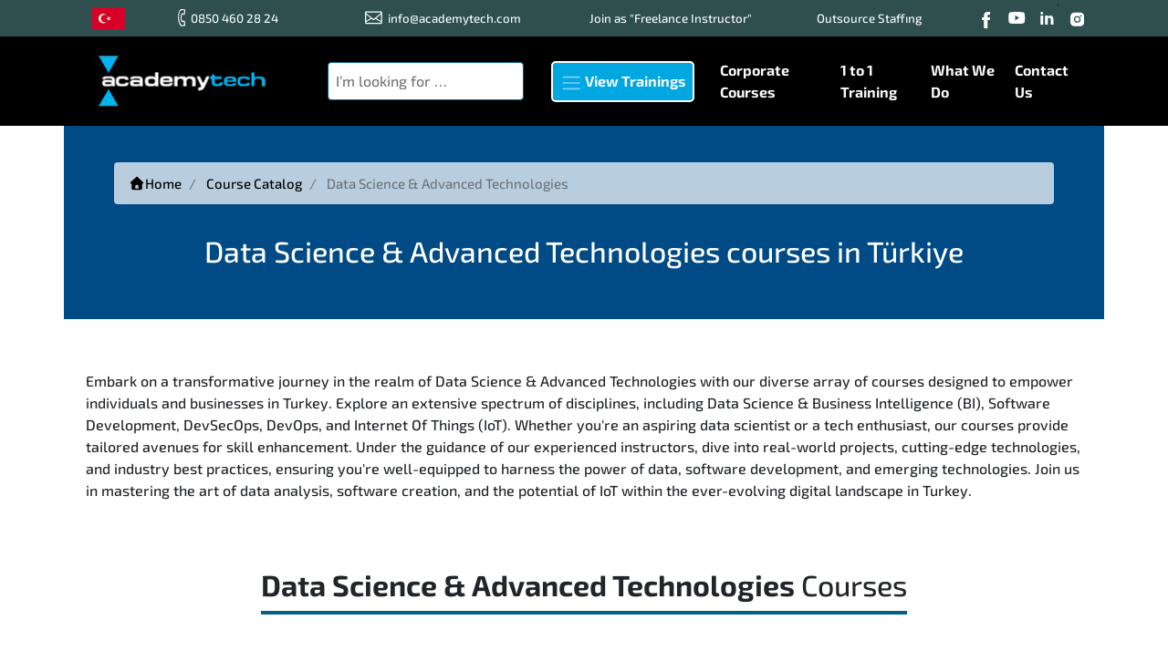

--- FILE ---
content_type: text/html; charset=utf-8
request_url: https://www.academytech.com/en-TR/category/data-science--advanced-technologies-en
body_size: 16777
content:
<!DOCTYPE html>
<html lang="en-TR">
<head>
    <meta charset="utf-8" />
    <meta name="viewport" content="width=device-width, initial-scale=1.0" />
    <meta name="description" content="Discover cutting-edge data science and advanced tech solutions tailored for Turkey. Elevate your business with us." />
    <link rel="dns-prefetch" href="https://www.google-analytics.com/">
    <link rel="dns-prefetch" href="https://www.google.com">
    <link rel="dns-prefetch" href="https://www.gstatic.com">
    <link rel="dns-prefetch" href="https://fonts.gstatic.com">
    <link rel="stylesheet" href="https://unpkg.com/swiper/swiper-bundle.min.css" />
    <script src="https://unpkg.com/swiper/swiper-bundle.min.js" type="e6bdf642baeffff1771e6fdc-text/javascript"></script>
    <title>
        
                Leading Data Science &amp; Advanced Technologies in Turkey
           
    </title>

    <style>
        /* exo-2-500 - latin-ext */
        @font-face {
            font-display: swap;
            font-family: 'Exo 2';
            font-style: normal;
            font-weight: 500;
            src: url('/css/fonts/exo-2-v21-latin-ext-500.woff2') format('woff2'); /* Chrome 36+, Opera 23+, Firefox 39+, Safari 12+, iOS 10+ */
        }
        /* exo-2-700 - latin-ext */
        @font-face {
            font-display: swap;
            font-family: 'Exo 2';
            font-style: normal;
            font-weight: 700;
            src: url('/css/fonts/exo-2-v21-latin-ext-700.woff2') format('woff2'); /* Chrome 36+, Opera 23+, Firefox 39+, Safari 12+, iOS 10+ */
        }
    </style>


    <link rel="icon" type="image/png" href="/images/favicon-png-32.png" />
    <link rel="shortcut icon" href="/images/favicon-png-32.png">
    <link rel="stylesheet" href="/bundles/css/main.min.css" />
    
    <link rel='canonical' href='https://www.academytech.com/en-TR/category/data-science--advanced-technologies-en' />
<link rel="alternate" href="https://www.academytech.com/en-TR/category/data-science--advanced-technologies-en" hreflang="x-default" />
<link rel="alternate" href="https://www.academytech.com/en-AM/category/data-science--advanced-technologies-en" hreflang="en-AM" />
<link rel="alternate" href="https://www.academytech.com/en-AT/category/data-science--advanced-technologies-en" hreflang="en-AT" />
<link rel="alternate" href="https://www.academytech.com/en-AZ/category/data-science--advanced-technologies-en" hreflang="en-AZ" />
<link rel="alternate" href="https://www.academytech.com/en-BH/category/data-science--advanced-technologies-en" hreflang="en-BH" />
<link rel="alternate" href="https://www.academytech.com/en-BY/category/data-science--advanced-technologies-en" hreflang="en-BY" />
<link rel="alternate" href="https://www.academytech.com/en-BE/category/data-science--advanced-technologies-en" hreflang="en-BE" />
<link rel="alternate" href="https://www.academytech.com/en-BA/category/data-science--advanced-technologies-en" hreflang="en-BA" />
<link rel="alternate" href="https://www.academytech.com/en-BR/category/data-science--advanced-technologies-en" hreflang="en-BR" />
<link rel="alternate" href="https://www.academytech.com/en-BG/category/data-science--advanced-technologies-en" hreflang="en-BG" />
<link rel="alternate" href="https://www.academytech.com/en-CA/category/data-science--advanced-technologies-en" hreflang="en-CA" />
<link rel="alternate" href="https://www.academytech.com/en-HR/category/data-science--advanced-technologies-en" hreflang="en-HR" />
<link rel="alternate" href="https://www.academytech.com/en-CU/category/data-science--advanced-technologies-en" hreflang="en-CU" />
<link rel="alternate" href="https://www.academytech.com/en-CY/category/data-science--advanced-technologies-en" hreflang="en-CY" />
<link rel="alternate" href="https://www.academytech.com/en-CZ/category/data-science--advanced-technologies-en" hreflang="en-CZ" />
<link rel="alternate" href="https://www.academytech.com/en-DK/category/data-science--advanced-technologies-en" hreflang="en-DK" />
<link rel="alternate" href="https://www.academytech.com/en-EG/category/data-science--advanced-technologies-en" hreflang="en-EG" />
<link rel="alternate" href="https://www.academytech.com/en-EE/category/data-science--advanced-technologies-en" hreflang="en-EE" />
<link rel="alternate" href="https://www.academytech.com/en-ET/category/data-science--advanced-technologies-en" hreflang="en-ET" />
<link rel="alternate" href="https://www.academytech.com/en-FO/category/data-science--advanced-technologies-en" hreflang="en-FO" />
<link rel="alternate" href="https://www.academytech.com/en-FI/category/data-science--advanced-technologies-en" hreflang="en-FI" />
<link rel="alternate" href="https://www.academytech.com/en-FR/category/data-science--advanced-technologies-en" hreflang="en-FR" />
<link rel="alternate" href="https://www.academytech.com/en-GE/category/data-science--advanced-technologies-en" hreflang="en-GE" />
<link rel="alternate" href="https://www.academytech.com/en-DE/category/data-science--advanced-technologies-en" hreflang="en-DE" />
<link rel="alternate" href="https://www.academytech.com/en-GR/category/data-science--advanced-technologies-en" hreflang="en-GR" />
<link rel="alternate" href="https://www.academytech.com/en-HU/category/data-science--advanced-technologies-en" hreflang="en-HU" />
<link rel="alternate" href="https://www.academytech.com/en-IS/category/data-science--advanced-technologies-en" hreflang="en-IS" />
<link rel="alternate" href="https://www.academytech.com/en-IR/category/data-science--advanced-technologies-en" hreflang="en-IR" />
<link rel="alternate" href="https://www.academytech.com/en-IQ/category/data-science--advanced-technologies-en" hreflang="en-IQ" />
<link rel="alternate" href="https://www.academytech.com/en-IE/category/data-science--advanced-technologies-en" hreflang="en-IE" />
<link rel="alternate" href="https://www.academytech.com/en-IL/category/data-science--advanced-technologies-en" hreflang="en-IL" />
<link rel="alternate" href="https://www.academytech.com/en-IT/category/data-science--advanced-technologies-en" hreflang="en-IT" />
<link rel="alternate" href="https://www.academytech.com/en-JO/category/data-science--advanced-technologies-en" hreflang="en-JO" />
<link rel="alternate" href="https://www.academytech.com/en-KW/category/data-science--advanced-technologies-en" hreflang="en-KW" />
<link rel="alternate" href="https://www.academytech.com/en-LV/category/data-science--advanced-technologies-en" hreflang="en-LV" />
<link rel="alternate" href="https://www.academytech.com/en-LB/category/data-science--advanced-technologies-en" hreflang="en-LB" />
<link rel="alternate" href="https://www.academytech.com/en-LR/category/data-science--advanced-technologies-en" hreflang="en-LR" />
<link rel="alternate" href="https://www.academytech.com/en-LY/category/data-science--advanced-technologies-en" hreflang="en-LY" />
<link rel="alternate" href="https://www.academytech.com/en-LI/category/data-science--advanced-technologies-en" hreflang="en-LI" />
<link rel="alternate" href="https://www.academytech.com/en-LT/category/data-science--advanced-technologies-en" hreflang="en-LT" />
<link rel="alternate" href="https://www.academytech.com/en-LU/category/data-science--advanced-technologies-en" hreflang="en-LU" />
<link rel="alternate" href="https://www.academytech.com/en-MK/category/data-science--advanced-technologies-en" hreflang="en-MK" />
<link rel="alternate" href="https://www.academytech.com/en-MY/category/data-science--advanced-technologies-en" hreflang="en-MY" />
<link rel="alternate" href="https://www.academytech.com/en-MT/category/data-science--advanced-technologies-en" hreflang="en-MT" />
<link rel="alternate" href="https://www.academytech.com/en-MX/category/data-science--advanced-technologies-en" hreflang="en-MX" />
<link rel="alternate" href="https://www.academytech.com/en-MD/category/data-science--advanced-technologies-en" hreflang="en-MD" />
<link rel="alternate" href="https://www.academytech.com/en-MC/category/data-science--advanced-technologies-en" hreflang="en-MC" />
<link rel="alternate" href="https://www.academytech.com/en-ME/category/data-science--advanced-technologies-en" hreflang="en-ME" />
<link rel="alternate" href="https://www.academytech.com/en-MA/category/data-science--advanced-technologies-en" hreflang="en-MA" />
<link rel="alternate" href="https://www.academytech.com/en-NP/category/data-science--advanced-technologies-en" hreflang="en-NP" />
<link rel="alternate" href="https://www.academytech.com/en-NL/category/data-science--advanced-technologies-en" hreflang="en-NL" />
<link rel="alternate" href="https://www.academytech.com/en-NZ/category/data-science--advanced-technologies-en" hreflang="en-NZ" />
<link rel="alternate" href="https://www.academytech.com/en-NO/category/data-science--advanced-technologies-en" hreflang="en-NO" />
<link rel="alternate" href="https://www.academytech.com/en-OM/category/data-science--advanced-technologies-en" hreflang="en-OM" />
<link rel="alternate" href="https://www.academytech.com/en-PK/category/data-science--advanced-technologies-en" hreflang="en-PK" />
<link rel="alternate" href="https://www.academytech.com/en-PS/category/data-science--advanced-technologies-en" hreflang="en-PS" />
<link rel="alternate" href="https://www.academytech.com/en-PY/category/data-science--advanced-technologies-en" hreflang="en-PY" />
<link rel="alternate" href="https://www.academytech.com/en-PE/category/data-science--advanced-technologies-en" hreflang="en-PE" />
<link rel="alternate" href="https://www.academytech.com/en-PH/category/data-science--advanced-technologies-en" hreflang="en-PH" />
<link rel="alternate" href="https://www.academytech.com/en-PL/category/data-science--advanced-technologies-en" hreflang="en-PL" />
<link rel="alternate" href="https://www.academytech.com/en-PT/category/data-science--advanced-technologies-en" hreflang="en-PT" />
<link rel="alternate" href="https://www.academytech.com/en-QA/category/data-science--advanced-technologies-en" hreflang="en-QA" />
<link rel="alternate" href="https://www.academytech.com/en-RO/category/data-science--advanced-technologies-en" hreflang="en-RO" />
<link rel="alternate" href="https://www.academytech.com/en-RU/category/data-science--advanced-technologies-en" hreflang="en-RU" />
<link rel="alternate" href="https://www.academytech.com/en-SM/category/data-science--advanced-technologies-en" hreflang="en-SM" />
<link rel="alternate" href="https://www.academytech.com/en-SA/category/data-science--advanced-technologies-en" hreflang="en-SA" />
<link rel="alternate" href="https://www.academytech.com/en-RS/category/data-science--advanced-technologies-en" hreflang="en-RS" />
<link rel="alternate" href="https://www.academytech.com/en-SG/category/data-science--advanced-technologies-en" hreflang="en-SG" />
<link rel="alternate" href="https://www.academytech.com/en-SK/category/data-science--advanced-technologies-en" hreflang="en-SK" />
<link rel="alternate" href="https://www.academytech.com/en-SI/category/data-science--advanced-technologies-en" hreflang="en-SI" />
<link rel="alternate" href="https://www.academytech.com/en-ZA/category/data-science--advanced-technologies-en" hreflang="en-ZA" />
<link rel="alternate" href="https://www.academytech.com/en-SS/category/data-science--advanced-technologies-en" hreflang="en-SS" />
<link rel="alternate" href="https://www.academytech.com/en-ES/category/data-science--advanced-technologies-en" hreflang="en-ES" />
<link rel="alternate" href="https://www.academytech.com/en-SD/category/data-science--advanced-technologies-en" hreflang="en-SD" />
<link rel="alternate" href="https://www.academytech.com/en-SE/category/data-science--advanced-technologies-en" hreflang="en-SE" />
<link rel="alternate" href="https://www.academytech.com/en-CH/category/data-science--advanced-technologies-en" hreflang="en-CH" />
<link rel="alternate" href="https://www.academytech.com/en-SY/category/data-science--advanced-technologies-en" hreflang="en-SY" />
<link rel="alternate" href="https://www.academytech.com/en-TN/category/data-science--advanced-technologies-en" hreflang="en-TN" />
<link rel="alternate" href="https://www.academytech.com/en-TR/category/data-science--advanced-technologies-en" hreflang="en-TR" />
<link rel="alternate" href="https://www.academytech.com/en-UA/category/data-science--advanced-technologies-en" hreflang="en-UA" />
<link rel="alternate" href="https://www.academytech.com/en-AE/category/data-science--advanced-technologies-en" hreflang="en-AE" />
<link rel="alternate" href="https://www.academytech.com/en-GB/category/data-science--advanced-technologies-en" hreflang="en-GB" />
<link rel="alternate" href="https://www.academytech.com/en-US/category/data-science--advanced-technologies-en" hreflang="en-US" />
<link rel="alternate" href="https://www.academytech.com/en-AL/category/data-science--advanced-technologies-en" hreflang="en-AL" />
<link rel="alternate" href="https://www.academytech.com/en-AK/category/data-science--advanced-technologies-en" hreflang="en-AK" />
<link rel="alternate" href="https://www.academytech.com/en-AY/category/data-science--advanced-technologies-en" hreflang="en-AY" />
<link rel="alternate" href="https://www.academytech.com/en-AA/category/data-science--advanced-technologies-en" hreflang="en-AA" />
<link rel="alternate" href="https://www.academytech.com/en-CW/category/data-science--advanced-technologies-en" hreflang="en-CW" />
<link rel="alternate" href="https://www.academytech.com/en-CX/category/data-science--advanced-technologies-en" hreflang="en-CX" />
<link rel="alternate" href="https://www.academytech.com/en-CT/category/data-science--advanced-technologies-en" hreflang="en-CT" />
<link rel="alternate" href="https://www.academytech.com/en-DX/category/data-science--advanced-technologies-en" hreflang="en-DX" />
<link rel="alternate" href="https://www.academytech.com/en-FL/category/data-science--advanced-technologies-en" hreflang="en-FL" />
<link rel="alternate" href="https://www.academytech.com/en-GX/category/data-science--advanced-technologies-en" hreflang="en-GX" />
<link rel="alternate" href="https://www.academytech.com/en-HI/category/data-science--advanced-technologies-en" hreflang="en-HI" />
<link rel="alternate" href="https://www.academytech.com/en-IX/category/data-science--advanced-technologies-en" hreflang="en-IX" />
<link rel="alternate" href="https://www.academytech.com/en-IY/category/data-science--advanced-technologies-en" hreflang="en-IY" />
<link rel="alternate" href="https://www.academytech.com/en-IZ/category/data-science--advanced-technologies-en" hreflang="en-IZ" />
<link rel="alternate" href="https://www.academytech.com/en-IA/category/data-science--advanced-technologies-en" hreflang="en-IA" />
<link rel="alternate" href="https://www.academytech.com/en-KS/category/data-science--advanced-technologies-en" hreflang="en-KS" />
<link rel="alternate" href="https://www.academytech.com/en-KY/category/data-science--advanced-technologies-en" hreflang="en-KY" />
<link rel="alternate" href="https://www.academytech.com/en-LA/category/data-science--advanced-technologies-en" hreflang="en-LA" />
<link rel="alternate" href="https://www.academytech.com/en-MH/category/data-science--advanced-technologies-en" hreflang="en-MH" />
<link rel="alternate" href="https://www.academytech.com/en-MR/category/data-science--advanced-technologies-en" hreflang="en-MR" />
<link rel="alternate" href="https://www.academytech.com/en-MS/category/data-science--advanced-technologies-en" hreflang="en-MS" />
<link rel="alternate" href="https://www.academytech.com/en-MG/category/data-science--advanced-technologies-en" hreflang="en-MG" />
<link rel="alternate" href="https://www.academytech.com/en-MF/category/data-science--advanced-technologies-en" hreflang="en-MF" />
<link rel="alternate" href="https://www.academytech.com/en-MO/category/data-science--advanced-technologies-en" hreflang="en-MO" />
<link rel="alternate" href="https://www.academytech.com/en-MM/category/data-science--advanced-technologies-en" hreflang="en-MM" />
<link rel="alternate" href="https://www.academytech.com/en-NX/category/data-science--advanced-technologies-en" hreflang="en-NX" />
<link rel="alternate" href="https://www.academytech.com/en-NV/category/data-science--advanced-technologies-en" hreflang="en-NV" />
<link rel="alternate" href="https://www.academytech.com/en-NH/category/data-science--advanced-technologies-en" hreflang="en-NH" />
<link rel="alternate" href="https://www.academytech.com/en-NJ/category/data-science--advanced-technologies-en" hreflang="en-NJ" />
<link rel="alternate" href="https://www.academytech.com/en-NM/category/data-science--advanced-technologies-en" hreflang="en-NM" />
<link rel="alternate" href="https://www.academytech.com/en-NY/category/data-science--advanced-technologies-en" hreflang="en-NY" />
<link rel="alternate" href="https://www.academytech.com/en-NC/category/data-science--advanced-technologies-en" hreflang="en-NC" />
<link rel="alternate" href="https://www.academytech.com/en-ND/category/data-science--advanced-technologies-en" hreflang="en-ND" />
<link rel="alternate" href="https://www.academytech.com/en-OH/category/data-science--advanced-technologies-en" hreflang="en-OH" />
<link rel="alternate" href="https://www.academytech.com/en-OK/category/data-science--advanced-technologies-en" hreflang="en-OK" />
<link rel="alternate" href="https://www.academytech.com/en-OR/category/data-science--advanced-technologies-en" hreflang="en-OR" />
<link rel="alternate" href="https://www.academytech.com/en-PX/category/data-science--advanced-technologies-en" hreflang="en-PX" />
<link rel="alternate" href="https://www.academytech.com/en-RI/category/data-science--advanced-technologies-en" hreflang="en-RI" />
<link rel="alternate" href="https://www.academytech.com/en-SX/category/data-science--advanced-technologies-en" hreflang="en-SX" />
<link rel="alternate" href="https://www.academytech.com/en-SH/category/data-science--advanced-technologies-en" hreflang="en-SH" />
<link rel="alternate" href="https://www.academytech.com/en-TE/category/data-science--advanced-technologies-en" hreflang="en-TE" />
<link rel="alternate" href="https://www.academytech.com/en-TX/category/data-science--advanced-technologies-en" hreflang="en-TX" />
<link rel="alternate" href="https://www.academytech.com/en-UT/category/data-science--advanced-technologies-en" hreflang="en-UT" />
<link rel="alternate" href="https://www.academytech.com/en-VT/category/data-science--advanced-technologies-en" hreflang="en-VT" />
<link rel="alternate" href="https://www.academytech.com/en-VA/category/data-science--advanced-technologies-en" hreflang="en-VA" />
<link rel="alternate" href="https://www.academytech.com/en-WA/category/data-science--advanced-technologies-en" hreflang="en-WA" />
<link rel="alternate" href="https://www.academytech.com/en-WV/category/data-science--advanced-technologies-en" hreflang="en-WV" />
<link rel="alternate" href="https://www.academytech.com/en-WI/category/data-science--advanced-technologies-en" hreflang="en-WI" />
<link rel="alternate" href="https://www.academytech.com/en-WY/category/data-science--advanced-technologies-en" hreflang="en-WY" />
<link rel="alternate" href="https://www.academytech.com/tr-TR/kategori/veri-bilimi-ve-ileri-teknolojiler" hreflang="tr-TR" />






</head>
<body>
    <header class="b-black">
    <div style="background-color:darkslategrey">
        <div class="container">
            <nav class="navbar navbar-expand-lg navbar-dark p-0 " style="font-size:10pt">
<a href="/tr-TR" class="nav-link flag" title="Switch the site language">
                        <span class="bi tr flag" title="tr"></span>
                    </a>

                <button type="button" data-toggle="collapse"
                        data-target="#navbarContent2" aria-controls="navbars"
                        aria-expanded="false" aria-label="Toggle navigation" class="navbar-toggler">
                    <span class="navbar-toggler-icon"></span>
                </button>
                <div id="navbarContent2" class="collapse navbar-collapse justify-content-lg-center header-band">
                    <a class="text-light nav-link" href="tel:0850 460 28 24"><span class="phone-icon mini-icon"> 0850 460 28 24</span></a>
                    <a class="text-light nav-link" href="mailto:info@academytech.com"> <span class="email-icon mini-icon">info@academytech.com</span></a>
                    <span>
                            <a href="/en-TR/page/become-a-freelance-instructor" class="text-light nav-link">
                                Join as &quot;Freelance Instructor&quot;
                            </a>

                    </span>
                    <span>
                            <a href="/en-TR/page/outsource-staffing" class="text-light nav-link">
                                Outsource Staff&#x131;ng
                            </a>

                    </span>
                    <nav>
                        <a title="Facebook" href="https://www.facebook.com/academytech/" target="_blank"><i class="facebook slice"></i></a>
                        <a title="Youtub" href="https://www.youtube.com/user/academytech" target="_blank"><i class="youtube slice"></i></a>
                        <a title="LinkedIn" href="https://tr.linkedin.com/company/academytech" target="_blank"><i class="slice linkedin"></i></a>
                        <a title="Instagram" href="https://www.instagram.com/explore/tags/academytech/" target="_blank"><i class="slice instagram"></i></a>
                    </nav>
                </div>
            </nav>
        </div>
    </div>
    <div class="container">

        <nav class="navbar navbar-expand-lg navbar-dark py-3 shadow-sm ">
            <a title="AcademyTech Training and Consulting Center" href="/en-TR" class="navbar-brand font-weight-bold d-block">
                <img alt="AcademyTech Training and Consulting Center" src="/images/academytech-logo-250.png" srcset="/images/academytech-logo-140.png 576w,
                     /images/academytech-logo-250.png 768w" sizes="(max-width: 600px) 576px,
            768px" />
            </a>
            <button type="button" data-toggle="collapse"
                    data-target="#navbarContent" aria-controls="navbars"
                    aria-expanded="false" aria-label="Toggle navigation" class="navbar-toggler">
                <span class="navbar-toggler-icon"></span>
            </button>

            <div id="navbarContent" class="collapse navbar-collapse justify-content-lg-center">
                    <form class="position-relative" method="get" action="/en-TR/course-catalog">

                        <input autocomplete="off" class="border border-primary rounded p-2" type="text"
                               data-url="/en-TR/home/jsonsearch"
                               data-course="course"
                               data-bundlecourse="bundle-course"
                               placeholder="I&#x2019;m looking for &#x2026;"
                               id="Course"
                               name="Course"
                               data-top="1"
                               data-morehits="Click to see all results"
                               data-morehitslink="/en-TR/course-catalog?Course=" />


                    </form>
                <ul class="navbar-nav ml-auto">
                    <!-- Megamenu-->
                    <li class="nav-item dropdown megamenu">
                        <a id="megamenu" href="/en-TR/course-catalog" title="View Trainings"
                           data-toggle="dropdown" aria-haspopup="true" aria-expanded="false"
                           class="nav-link font-weight-bold text-light" style="width: max-content;    margin-top: 10px;    margin-right: 20px;    margin-left: 20px;">
                            <span class="navbar-toggler-icon"></span>
                            View Trainings
                        </a>

                        <div aria-labelledby="megamenu" class="dropdown-menu border-0 p-0 m-0">
                            <div class="container">
                                <div class="row col-md-12 rounded-lg m-0 p-0 shadow-lg" style="background-color: #f3f9fe;">
                                    <ul class="menu-cat">
                                            <li class="menu-item">
                                                <a class="nav-link active rounded-0" href="/en-TR/category/app--web-development" style="color: #223645">
                                                    <i class="fa fa-code mr-2"></i> App &amp; Web Development
                                                </a>
                                                <ul class="sub-menu p-3">
                                                        <div class="mb-3">
                                                            
                                                            <div class="asf-section-header">Database (22 Courses)</div>
                                                            <div class="media asf-course-item">
                                                                        <img src="/CMS/Content/Vendors/200/oracle.png?h=50" class="asf-course-logo mr-3" alt="Oracle">
                                                                    <div class="media-body">
                                                                    <h6 class="mt-0 mb-1">
                                                                            <a href="/en-TR/course/oracle-database-12c-sql-i-introduction-version-2-course" class="asf-course-title">
                                                                                Oracle Database 12c: SQL I &#x2013; Introduction version 2 Course
                                                                            </a>
                                                                    </h6>
                                                                    <div class="asf-course-meta">
                                                                            <span class="asf-provider-name">Oracle</span>
                                                                        <span>
                                                                                <i class="slice rate-icon4" title="4.5">
                                                                                </i>
66&nbsp;Ratings                                                                        </span>
                                                                        <span>422</span>
                                                                    </div>
                                                                </div>
                                                            </div>
                                                            <div class="media asf-course-item">
                                                                        <img src="/CMS/Content/Vendors/200/oracle.png?h=50" class="asf-course-logo mr-3" alt="Oracle">
                                                                    <div class="media-body">
                                                                    <h6 class="mt-0 mb-1">
                                                                            <a href="/en-TR/course/oracle-database-12c-sql-ii-intermediate-course" class="asf-course-title">
                                                                                Oracle Database 12c: SQL II &#x2013; Intermediate Course
                                                                            </a>
                                                                    </h6>
                                                                    <div class="asf-course-meta">
                                                                            <span class="asf-provider-name">Oracle</span>
                                                                        <span>
                                                                                <i class="slice rate-icon4" title="4.4">
                                                                                </i>
2&nbsp;Ratings                                                                        </span>
                                                                        <span>8</span>
                                                                    </div>
                                                                </div>
                                                            </div>
                                                            <div class="media asf-course-item">
                                                                        <img src="/CMS/Content/Vendors/200/oracle.png?h=50" class="asf-course-logo mr-3" alt="Oracle">
                                                                    <div class="media-body">
                                                                    <h6 class="mt-0 mb-1">
                                                                            <a href="/en-TR/course/oracle-database-12c-plsql-i-introduction-course" class="asf-course-title">
                                                                                Oracle Database 12c: PL/SQL I &#x2013; Introduction Course
                                                                            </a>
                                                                    </h6>
                                                                    <div class="asf-course-meta">
                                                                            <span class="asf-provider-name">Oracle</span>
                                                                        <span>
                                                                                <i class="slice rate-icon4" title="4.9">
                                                                                </i>
12&nbsp;Ratings                                                                        </span>
                                                                        <span>57</span>
                                                                    </div>
                                                                </div>
                                                            </div>
                                                            <a href="/en-TR/category/database" class="asf-view-more-link text-primary">View More Courses</a>

                                                        
                                                        </div>
                                                        <div class="mb-3">
                                                            
                                                            <div class="asf-section-header">Web&#xA0;Development (2 Courses)</div>
                                                            <div class="media asf-course-item">
                                                                        <img src="/CMS/Content/Vendors/200/microsoft.png?h=50" class="asf-course-logo mr-3" alt="Microsoft">
                                                                    <div class="media-body">
                                                                    <h6 class="mt-0 mb-1">
                                                                            <a href="/en-TR/course/developing-aspnet-mvc-5-web-applications-course-20486-c-course" class="asf-course-title">
                                                                                Developing ASP.NET MVC 5 Web Applications - Course 20486-C  Course
                                                                            </a>
                                                                    </h6>
                                                                    <div class="asf-course-meta">
                                                                            <span class="asf-provider-name">Microsoft</span>
                                                                        <span>
                                                                                <i class="slice rate-icon5" title="5.0">
                                                                                </i>
2&nbsp;Ratings                                                                        </span>
                                                                        <span>10</span>
                                                                    </div>
                                                                </div>
                                                            </div>
                                                            <div class="media asf-course-item">
                                                                        <img src="/CMS/Content/Vendors/200/microsoft.png?h=50" class="asf-course-logo mr-3" alt="Microsoft">
                                                                    <div class="media-body">
                                                                    <h6 class="mt-0 mb-1">
                                                                            <a href="/en-TR/course/uxui-design-course" class="asf-course-title">
                                                                                UXUI Design Course
                                                                            </a>
                                                                    </h6>
                                                                    <div class="asf-course-meta">
                                                                            <span class="asf-provider-name">Microsoft</span>
                                                                        <span>
                                                                                <i class="slice rate-icon4" title="4.7">
                                                                                </i>
6&nbsp;Ratings                                                                        </span>
                                                                        <span>17</span>
                                                                    </div>
                                                                </div>
                                                            </div>

                                                        
                                                        </div>
                                                        <div class="mb-3">
                                                            
                                                            <div class="asf-section-header">Software Development (5 Courses)</div>
                                                            <div class="media asf-course-item">
                                                                        <img src="/CMS/Content/Vendors/200/microsoft.png?h=50" class="asf-course-logo mr-3" alt="Microsoft">
                                                                    <div class="media-body">
                                                                    <h6 class="mt-0 mb-1">
                                                                            <a href="/en-TR/course/introduction-to-programming-using-python-course-55264-a-course" class="asf-course-title">
                                                                                Introduction to Programming Using Python - Course 55264-A  Course
                                                                            </a>
                                                                    </h6>
                                                                    <div class="asf-course-meta">
                                                                            <span class="asf-provider-name">Microsoft</span>
                                                                        <span>
                                                                                <i class="slice rate-icon4" title="4.7">
                                                                                </i>
43&nbsp;Ratings                                                                        </span>
                                                                        <span>356</span>
                                                                    </div>
                                                                </div>
                                                            </div>
                                                            <div class="media asf-course-item">
                                                                        <img src="/CMS/Content/Vendors/200/microsoft.png?h=50" class="asf-course-logo mr-3" alt="Microsoft">
                                                                    <div class="media-body">
                                                                    <h6 class="mt-0 mb-1">
                                                                            <a href="/en-TR/course/software-development-fundamentals-with-net-course-40035-a-course" class="asf-course-title">
                                                                                Software Development Fundamentals with .NET - Course 40035-A  Course
                                                                            </a>
                                                                    </h6>
                                                                    <div class="asf-course-meta">
                                                                            <span class="asf-provider-name">Microsoft</span>
                                                                        <span>
                                                                                <i class="slice rate-icon4" title="4.8">
                                                                                </i>
31&nbsp;Ratings                                                                        </span>
                                                                        <span>195</span>
                                                                    </div>
                                                                </div>
                                                            </div>
                                                            <div class="media asf-course-item">
                                                                        <img src="/CMS/Content/Vendors/200/microsoft.png?h=50" class="asf-course-logo mr-3" alt="Microsoft">
                                                                    <div class="media-body">
                                                                    <h6 class="mt-0 mb-1">
                                                                            <a href="/en-TR/course/microsoft-net-fundamentals-course-40372-a-course" class="asf-course-title">
                                                                                Microsoft .NET Fundamentals - Course 40372-A  Course
                                                                            </a>
                                                                    </h6>
                                                                    <div class="asf-course-meta">
                                                                            <span class="asf-provider-name">Microsoft</span>
                                                                        <span>
                                                                                <i class="slice rate-icon4" title="4.9">
                                                                                </i>
35&nbsp;Ratings                                                                        </span>
                                                                        <span>259</span>
                                                                    </div>
                                                                </div>
                                                            </div>
                                                            <a href="/en-TR/category/software-development-en" class="asf-view-more-link text-primary">View More Courses</a>

                                                        
                                                        </div>
                                                        <div class="mb-3">
                                                            
                                                            <div class="asf-section-header">Programming Languages (3 Courses)</div>
                                                            <div class="media asf-course-item">
                                                                        <img src="/CMS/Content/Vendors/200/microsoft.png?h=50" class="asf-course-logo mr-3" alt="Microsoft">
                                                                    <div class="media-body">
                                                                    <h6 class="mt-0 mb-1">
                                                                            <a href="/en-TR/course/html5-application-development-fundamentals-course-40375-a-course" class="asf-course-title">
                                                                                HTML5 Application Development Fundamentals - Course 40375-A  Course
                                                                            </a>
                                                                    </h6>
                                                                    <div class="asf-course-meta">
                                                                            <span class="asf-provider-name">Microsoft</span>
                                                                        <span>
                                                                                <i class="slice rate-icon4" title="4.9">
                                                                                </i>
13&nbsp;Ratings                                                                        </span>
                                                                        <span>83</span>
                                                                    </div>
                                                                </div>
                                                            </div>
                                                            <div class="media asf-course-item">
                                                                        <img src="/CMS/Content/Vendors/200/microsoft.png?h=50" class="asf-course-logo mr-3" alt="Microsoft">
                                                                    <div class="media-body">
                                                                    <h6 class="mt-0 mb-1">
                                                                            <a href="/en-TR/course/programming-in-html5-with-javascript-and-css3-course-20480-c-course" class="asf-course-title">
                                                                                Programming in HTML5 with JavaScript and CSS3 - Course 20480-C  Course
                                                                            </a>
                                                                    </h6>
                                                                    <div class="asf-course-meta">
                                                                            <span class="asf-provider-name">Microsoft</span>
                                                                        <span>
                                                                                <i class="slice rate-icon4" title="4.2">
                                                                                </i>
8&nbsp;Ratings                                                                        </span>
                                                                        <span>34</span>
                                                                    </div>
                                                                </div>
                                                            </div>
                                                            <div class="media asf-course-item">
                                                                        <img src="/CMS/Content/Vendors/200/microsoft.png?h=50" class="asf-course-logo mr-3" alt="Microsoft">
                                                                    <div class="media-body">
                                                                    <h6 class="mt-0 mb-1">
                                                                            <a href="/en-TR/course/programming-in-c-course-20483-c-course" class="asf-course-title">
                                                                                Programming in C# - Course 20483-C  Course
                                                                            </a>
                                                                    </h6>
                                                                    <div class="asf-course-meta">
                                                                            <span class="asf-provider-name">Microsoft</span>
                                                                        <span>
                                                                                <i class="slice rate-icon4" title="4.6">
                                                                                </i>
4&nbsp;Ratings                                                                        </span>
                                                                        <span>19</span>
                                                                    </div>
                                                                </div>
                                                            </div>

                                                        
                                                        </div>
                                                </ul>
                                            </li>
                                            <li class="menu-item">
                                                <a class="nav-link active rounded-0" href="/en-TR/category/information-security-management--compliance-en" style="color: #223645">
                                                    <i class="fa fa-code mr-2"></i> Information Security Management &amp; Compliance
                                                </a>
                                                <ul class="sub-menu p-3">
                                                        <div class="mb-3">
                                                            
                                                            <div class="asf-section-header">IT Risk Management (3 Courses)</div>
                                                            <div class="media asf-course-item">
                                                                        <img src="/CMS/Content/Vendors/200/people-cert.png?h=50" class="asf-course-logo mr-3" alt="PeopleCert">
                                                                    <div class="media-body">
                                                                    <h6 class="mt-0 mb-1">
                                                                            <a href="/en-TR/course/certified-in-risk-and-information-systems-control-crisc-course" class="asf-course-title">
                                                                                Certified in Risk and Information Systems Control (CRISC&#xAE;) Course
                                                                            </a>
                                                                    </h6>
                                                                    <div class="asf-course-meta">
                                                                            <span class="asf-provider-name">PeopleCert</span>
                                                                        <span>
                                                                                <i class="slice rate-icon4" title="4.6">
                                                                                </i>
54&nbsp;Ratings                                                                        </span>
                                                                        <span>259</span>
                                                                    </div>
                                                                </div>
                                                            </div>
                                                            <div class="media asf-course-item">
                                                                        <img src="/CMS/Content/Vendors/200/people-cert.png?h=50" class="asf-course-logo mr-3" alt="PeopleCert">
                                                                    <div class="media-body">
                                                                    <h6 class="mt-0 mb-1">
                                                                            <a href="/en-TR/course/management-of-risk-mor-foundation-course" class="asf-course-title">
                                                                                Management of Risk (M_o_R&#xAE;) Foundation Course
                                                                            </a>
                                                                    </h6>
                                                                    <div class="asf-course-meta">
                                                                            <span class="asf-provider-name">PeopleCert</span>
                                                                        <span>
                                                                                <i class="slice rate-icon5" title="5.0">
                                                                                </i>
34&nbsp;Ratings                                                                        </span>
                                                                        <span>180</span>
                                                                    </div>
                                                                </div>
                                                            </div>
                                                            <div class="media asf-course-item">
                                                                        <img src="/CMS/Content/Vendors/200/people-cert.png?h=50" class="asf-course-logo mr-3" alt="PeopleCert">
                                                                    <div class="media-body">
                                                                    <h6 class="mt-0 mb-1">
                                                                            <a href="/en-TR/course/management-of-risk-mor-practitioner-course" class="asf-course-title">
                                                                                Management of Risk (M_o_R&#xAE;) Practitioner Course
                                                                            </a>
                                                                    </h6>
                                                                    <div class="asf-course-meta">
                                                                            <span class="asf-provider-name">PeopleCert</span>
                                                                        <span>
                                                                                <i class="slice rate-icon4" title="4.5">
                                                                                </i>
33&nbsp;Ratings                                                                        </span>
                                                                        <span>211</span>
                                                                    </div>
                                                                </div>
                                                            </div>

                                                        
                                                        </div>
                                                        <div class="mb-3">
                                                            
                                                            <div class="asf-section-header">IT Audit (1 Courses)</div>
                                                            <div class="media asf-course-item">
                                                                        <img src="/CMS/Content/Vendors/200/people-cert.png?h=50" class="asf-course-logo mr-3" alt="PeopleCert">
                                                                    <div class="media-body">
                                                                    <h6 class="mt-0 mb-1">
                                                                            <a href="/en-TR/course/certified-information-systems-auditor-cisa-course" class="asf-course-title">
                                                                                Certified Information Systems Auditor (CISA) Course
                                                                            </a>
                                                                    </h6>
                                                                    <div class="asf-course-meta">
                                                                            <span class="asf-provider-name">PeopleCert</span>
                                                                        <span>
                                                                                <i class="slice rate-icon4" title="4.3">
                                                                                </i>
23&nbsp;Ratings                                                                        </span>
                                                                        <span>98</span>
                                                                    </div>
                                                                </div>
                                                            </div>

                                                        
                                                        </div>
                                                        <div class="mb-3">
                                                            
                                                            <div class="asf-section-header">Information Systems Security Management (2 Courses)</div>
                                                            <div class="media asf-course-item">
                                                                        <img src="/CMS/Content/Vendors/200/isc.png?h=50" class="asf-course-logo mr-3" alt="(ISC)&#xB2;">
                                                                    <div class="media-body">
                                                                    <h6 class="mt-0 mb-1">
                                                                            <a href="/en-TR/course/certified-information-systems-security-professional-cissp-course" class="asf-course-title">
                                                                                Certified Information Systems Security Professional (CISSP&#xAE;) Course
                                                                            </a>
                                                                    </h6>
                                                                    <div class="asf-course-meta">
                                                                            <span class="asf-provider-name">(ISC)&#xB2;</span>
                                                                        <span>
                                                                                <i class="slice rate-icon4" title="4.9">
                                                                                </i>
45&nbsp;Ratings                                                                        </span>
                                                                        <span>288</span>
                                                                    </div>
                                                                </div>
                                                            </div>
                                                            <div class="media asf-course-item">
                                                                        <img src="/CMS/Content/Vendors/200/people-cert.png?h=50" class="asf-course-logo mr-3" alt="PeopleCert">
                                                                    <div class="media-body">
                                                                    <h6 class="mt-0 mb-1">
                                                                            <a href="/en-TR/course/certified-information-security-manager-cism-course" class="asf-course-title">
                                                                                Certified Information Security Manager (CISM) Course
                                                                            </a>
                                                                    </h6>
                                                                    <div class="asf-course-meta">
                                                                            <span class="asf-provider-name">PeopleCert</span>
                                                                        <span>
                                                                                <i class="slice rate-icon4" title="4.2">
                                                                                </i>
43&nbsp;Ratings                                                                        </span>
                                                                        <span>184</span>
                                                                    </div>
                                                                </div>
                                                            </div>

                                                        
                                                        </div>
                                                        <div class="mb-3">
                                                            
                                                            <div class="asf-section-header">Data Protection &amp; Compliance (5 Courses)</div>
                                                            <div class="media asf-course-item">
                                                                        <img src="/CMS/Content/Vendors/200/apmg.png?h=50" class="asf-course-logo mr-3" alt="APMG">
                                                                    <div class="media-body">
                                                                    <h6 class="mt-0 mb-1">
                                                                            <a href="/en-TR/course/isoiec-27001-foundation-course" class="asf-course-title">
                                                                                ISO/IEC 27001 Foundation Course
                                                                            </a>
                                                                    </h6>
                                                                    <div class="asf-course-meta">
                                                                            <span class="asf-provider-name">APMG</span>
                                                                        <span>
                                                                                <i class="slice rate-icon4" title="4.9">
                                                                                </i>
25&nbsp;Ratings                                                                        </span>
                                                                        <span>120</span>
                                                                    </div>
                                                                </div>
                                                            </div>
                                                            <div class="media asf-course-item">
                                                                        <img src="/CMS/Content/Vendors/200/apmg.png?h=50" class="asf-course-logo mr-3" alt="APMG">
                                                                    <div class="media-body">
                                                                    <h6 class="mt-0 mb-1">
                                                                            <a href="/en-TR/course/isoiec-27001-practitioner-information-security-officer-course" class="asf-course-title">
                                                                                ISO/IEC 27001 Practitioner - Information Security Officer Course
                                                                            </a>
                                                                    </h6>
                                                                    <div class="asf-course-meta">
                                                                            <span class="asf-provider-name">APMG</span>
                                                                        <span>
                                                                                <i class="slice rate-icon4" title="4.7">
                                                                                </i>
43&nbsp;Ratings                                                                        </span>
                                                                        <span>270</span>
                                                                    </div>
                                                                </div>
                                                            </div>
                                                            <div class="media asf-course-item">
                                                                        <img src="/CMS/Content/Vendors/200/apmg.png?h=50" class="asf-course-logo mr-3" alt="APMG">
                                                                    <div class="media-body">
                                                                    <h6 class="mt-0 mb-1">
                                                                            <a href="/en-TR/course/isoiec-27001-auditor-course" class="asf-course-title">
                                                                                ISO/IEC 27001 Auditor Course
                                                                            </a>
                                                                    </h6>
                                                                    <div class="asf-course-meta">
                                                                            <span class="asf-provider-name">APMG</span>
                                                                        <span>
                                                                                <i class="slice rate-icon4" title="4.6">
                                                                                </i>
33&nbsp;Ratings                                                                        </span>
                                                                        <span>244</span>
                                                                    </div>
                                                                </div>
                                                            </div>
                                                            <a href="/en-TR/category/data-protection--compliance-en" class="asf-view-more-link text-primary">View More Courses</a>

                                                        
                                                        </div>
                                                </ul>
                                            </li>
                                            <li class="menu-item">
                                                <a class="nav-link active rounded-0" href="/en-TR/category/data-science--advanced-technologies-en" style="color: #223645">
                                                    <i class="fa fa-code mr-2"></i> Data Science &amp; Advanced Technologies
                                                </a>
                                                <ul class="sub-menu p-3">
                                                        <div class="mb-3">
                                                            
                                                            <div class="asf-section-header">Data Science &amp; Business Intelligence (BI) (16 Courses)</div>
                                                            <div class="media asf-course-item">
                                                                        <img src="/CMS/Content/Vendors/academytech-logo.png?h=50" class="asf-course-logo mr-3" alt="Academytech">
                                                                    <div class="media-body">
                                                                    <h6 class="mt-0 mb-1">
                                                                            <a href="/en-TR/course/big-data-analysis-with-python-course" class="asf-course-title">
                                                                                Big Data Analysis with Python Course
                                                                            </a>
                                                                    </h6>
                                                                    <div class="asf-course-meta">
                                                                            <span class="asf-provider-name">Academytech</span>
                                                                        <span>
                                                                                <i class="slice rate-icon4" title="4.6">
                                                                                </i>
32&nbsp;Ratings                                                                        </span>
                                                                        <span>153</span>
                                                                    </div>
                                                                </div>
                                                            </div>
                                                            <div class="media asf-course-item">
                                                                        <img src="/CMS/Content/Vendors/academytech-logo.png?h=50" class="asf-course-logo mr-3" alt="Academytech">
                                                                    <div class="media-body">
                                                                    <h6 class="mt-0 mb-1">
                                                                            <a href="/en-TR/course/using-data-science-tools-in-python-course" class="asf-course-title">
                                                                                Using Data Science Tools in Python Course
                                                                            </a>
                                                                    </h6>
                                                                    <div class="asf-course-meta">
                                                                            <span class="asf-provider-name">Academytech</span>
                                                                        <span>
                                                                                <i class="slice rate-icon5" title="5.0">
                                                                                </i>
45&nbsp;Ratings                                                                        </span>
                                                                        <span>283</span>
                                                                    </div>
                                                                </div>
                                                            </div>
                                                            <div class="media asf-course-item">
                                                                        <img src="/CMS/Content/Vendors/200/microsoft.png?h=50" class="asf-course-logo mr-3" alt="Microsoft">
                                                                    <div class="media-body">
                                                                    <h6 class="mt-0 mb-1">
                                                                            <a href="/en-TR/course/sql-querying-sql-querying-advanced-second-edition-course" class="asf-course-title">
                                                                                SQL Querying: SQL Querying: Advanced (Second Edition) Course
                                                                            </a>
                                                                    </h6>
                                                                    <div class="asf-course-meta">
                                                                            <span class="asf-provider-name">Microsoft</span>
                                                                        <span>
                                                                                <i class="slice rate-icon4" title="4.9">
                                                                                </i>
19&nbsp;Ratings                                                                        </span>
                                                                        <span>91</span>
                                                                    </div>
                                                                </div>
                                                            </div>
                                                            <a href="/en-TR/category/data-science--business-intelligence-bi-en" class="asf-view-more-link text-primary">View More Courses</a>

                                                        
                                                        </div>
                                                        <div class="mb-3">
                                                            
                                                            <div class="asf-section-header">Software Development (3 Courses)</div>
                                                            <div class="media asf-course-item">
                                                                        <img src="/CMS/Content/Vendors/academytech-logo.png?h=50" class="asf-course-logo mr-3" alt="Academytech">
                                                                    <div class="media-body">
                                                                    <h6 class="mt-0 mb-1">
                                                                            <a href="/en-TR/course/python-programming-introduction-course" class="asf-course-title">
                                                                                Python&#xAE; Programming: Introduction Course
                                                                            </a>
                                                                    </h6>
                                                                    <div class="asf-course-meta">
                                                                            <span class="asf-provider-name">Academytech</span>
                                                                        <span>
                                                                                <i class="slice rate-icon4" title="4.9">
                                                                                </i>
36&nbsp;Ratings                                                                        </span>
                                                                        <span>230</span>
                                                                    </div>
                                                                </div>
                                                            </div>
                                                            <div class="media asf-course-item">
                                                                        <img src="/CMS/Content/Vendors/200/microsoft.png?h=50" class="asf-course-logo mr-3" alt="Microsoft">
                                                                    <div class="media-body">
                                                                    <h6 class="mt-0 mb-1">
                                                                            <a href="/en-TR/course/python-programming-advanced-course" class="asf-course-title">
                                                                                Python&#xAE; Programming: Advanced Course
                                                                            </a>
                                                                    </h6>
                                                                    <div class="asf-course-meta">
                                                                            <span class="asf-provider-name">Microsoft</span>
                                                                        <span>
                                                                                <i class="slice rate-icon4" title="4.2">
                                                                                </i>
31&nbsp;Ratings                                                                        </span>
                                                                        <span>133</span>
                                                                    </div>
                                                                </div>
                                                            </div>
                                                            <div class="media asf-course-item">
                                                                        <img src="/CMS/Content/Vendors/academytech-logo.png?h=50" class="asf-course-logo mr-3" alt="Academytech">
                                                                    <div class="media-body">
                                                                    <h6 class="mt-0 mb-1">
                                                                            <a href="/en-TR/course/r-programming-fundamentals-course" class="asf-course-title">
                                                                                R Programming Fundamentals Course
                                                                            </a>
                                                                    </h6>
                                                                    <div class="asf-course-meta">
                                                                            <span class="asf-provider-name">Academytech</span>
                                                                        <span>
                                                                                <i class="slice rate-icon4" title="4.5">
                                                                                </i>
41&nbsp;Ratings                                                                        </span>
                                                                        <span>303</span>
                                                                    </div>
                                                                </div>
                                                            </div>

                                                        
                                                        </div>
                                                        <div class="mb-3">
                                                            
                                                            <div class="asf-section-header">DevSecOps (2 Courses)</div>
                                                            <div class="media asf-course-item">
                                                                        <img src="/CMS/Content/Vendors/200/cisco.png?h=50" class="asf-course-logo mr-3" alt="Cisco">
                                                                    <div class="media-body">
                                                                    <h6 class="mt-0 mb-1">
                                                                            <a href="/en-TR/course/cbrops-understanding-cisco-cybersecurity-operations-fundamentals-200-201-course" class="asf-course-title">
                                                                                CBROPS - Understanding Cisco Cybersecurity Operations Fundamentals (200-201) Course
                                                                            </a>
                                                                    </h6>
                                                                    <div class="asf-course-meta">
                                                                            <span class="asf-provider-name">Cisco</span>
                                                                        <span>
                                                                                <i class="slice rate-icon4" title="4.7">
                                                                                </i>
23&nbsp;Ratings                                                                        </span>
                                                                        <span>110</span>
                                                                    </div>
                                                                </div>
                                                            </div>
                                                            <div class="media asf-course-item">
                                                                        <img src="/CMS/Content/Vendors/200/cisco.png?h=50" class="asf-course-logo mr-3" alt="Cisco">
                                                                    <div class="media-body">
                                                                    <h6 class="mt-0 mb-1">
                                                                            <a href="/en-TR/course/cbrcor-performing-cyberops-using-cisco-security-technologies-350-201-course" class="asf-course-title">
                                                                                CBRCOR - Performing CyberOps Using Cisco Security Technologies (350-201) Course
                                                                            </a>
                                                                    </h6>
                                                                    <div class="asf-course-meta">
                                                                            <span class="asf-provider-name">Cisco</span>
                                                                        <span>
                                                                                <i class="slice rate-icon4" title="4.7">
                                                                                </i>
26&nbsp;Ratings                                                                        </span>
                                                                        <span>137</span>
                                                                    </div>
                                                                </div>
                                                            </div>

                                                        
                                                        </div>
                                                        <div class="mb-3">
                                                            
                                                            <div class="asf-section-header">DevOps (17 Courses)</div>
                                                            <div class="media asf-course-item">
                                                                        <img src="/CMS/Content/Vendors/200/microsoft.png?h=50" class="asf-course-logo mr-3" alt="Microsoft">
                                                                    <div class="media-body">
                                                                    <h6 class="mt-0 mb-1">
                                                                            <a href="/en-TR/course/designing-and-implementing-microsoft-devops-solutions-course-az-400t00-a-course" class="asf-course-title">
                                                                                Designing and Implementing Microsoft DevOps solutions - Course AZ-400T00-A  Course
                                                                            </a>
                                                                    </h6>
                                                                    <div class="asf-course-meta">
                                                                            <span class="asf-provider-name">Microsoft</span>
                                                                        <span>
                                                                                <i class="slice rate-icon4" title="4.9">
                                                                                </i>
17&nbsp;Ratings                                                                        </span>
                                                                        <span>81</span>
                                                                    </div>
                                                                </div>
                                                            </div>
                                                            <div class="media asf-course-item">
                                                                        <img src="/CMS/Content/Vendors/200/people-cert.png?h=50" class="asf-course-logo mr-3" alt="PeopleCert">
                                                                    <div class="media-body">
                                                                    <h6 class="mt-0 mb-1">
                                                                            <a href="/en-TR/course/peoplecert-devops-leadership-course" class="asf-course-title">
                                                                                PeopleCert DevOps Leadership Course
                                                                            </a>
                                                                    </h6>
                                                                    <div class="asf-course-meta">
                                                                            <span class="asf-provider-name">PeopleCert</span>
                                                                        <span>
                                                                                <i class="slice rate-icon4" title="4.5">
                                                                                </i>
34&nbsp;Ratings                                                                        </span>
                                                                        <span>146</span>
                                                                    </div>
                                                                </div>
                                                            </div>
                                                            <div class="media asf-course-item">
                                                                    <div class="media-body">
                                                                    <h6 class="mt-0 mb-1">
                                                                            <a href="/en-TR/course/devops-foundation-dofd-course" class="asf-course-title">
                                                                                DevOps Foundation (DOFD)&#xAE; Course
                                                                            </a>
                                                                    </h6>
                                                                    <div class="asf-course-meta">
                                                                        <span>
                                                                                <i class="slice rate-icon4" title="4.5">
                                                                                </i>
56&nbsp;Ratings                                                                        </span>
                                                                        <span>358</span>
                                                                    </div>
                                                                </div>
                                                            </div>
                                                            <a href="/en-TR/category/devops-en" class="asf-view-more-link text-primary">View More Courses</a>

                                                        
                                                        </div>
                                                        <div class="mb-3">
                                                            
                                                            <div class="asf-section-header">Internet Of Things (IoT) (3 Courses)</div>
                                                            <div class="media asf-course-item">
                                                                        <img src="/CMS/Content/Vendors/200/cisco.png?h=50" class="asf-course-logo mr-3" alt="Cisco">
                                                                    <div class="media-body">
                                                                    <h6 class="mt-0 mb-1">
                                                                            <a href="/en-TR/course/isecin-securing-industrial-iot-networks-with-cisco-technologies-course" class="asf-course-title">
                                                                                ISECIN - Securing Industrial IoT Networks with Cisco Technologies Course
                                                                            </a>
                                                                    </h6>
                                                                    <div class="asf-course-meta">
                                                                            <span class="asf-provider-name">Cisco</span>
                                                                        <span>
                                                                                <i class="slice rate-icon4" title="4.7">
                                                                                </i>
32&nbsp;Ratings                                                                        </span>
                                                                        <span>153</span>
                                                                    </div>
                                                                </div>
                                                            </div>
                                                            <div class="media asf-course-item">
                                                                        <img src="/CMS/Content/Vendors/200/cisco.png?h=50" class="asf-course-logo mr-3" alt="Cisco">
                                                                    <div class="media-body">
                                                                    <h6 class="mt-0 mb-1">
                                                                            <a href="/en-TR/course/infnd-understanding-cisco-industrial-iot-networking-foundation-course" class="asf-course-title">
                                                                                INFND - Understanding Cisco Industrial IoT Networking Foundation Course
                                                                            </a>
                                                                    </h6>
                                                                    <div class="asf-course-meta">
                                                                            <span class="asf-provider-name">Cisco</span>
                                                                        <span>
                                                                                <i class="slice rate-icon4" title="4.7">
                                                                                </i>
32&nbsp;Ratings                                                                        </span>
                                                                        <span>169</span>
                                                                    </div>
                                                                </div>
                                                            </div>
                                                            <div class="media asf-course-item">
                                                                        <img src="/CMS/Content/Vendors/200/microsoft.png?h=50" class="asf-course-logo mr-3" alt="Microsoft">
                                                                    <div class="media-body">
                                                                    <h6 class="mt-0 mb-1">
                                                                            <a href="/en-TR/course/microsoft-certified-power-bi-data-analyst-associate-course-course-pl-300t00" class="asf-course-title">
                                                                                Microsoft Certified: Power BI Data Analyst Associate Course (Course PL-300T00)
                                                                            </a>
                                                                    </h6>
                                                                    <div class="asf-course-meta">
                                                                            <span class="asf-provider-name">Microsoft</span>
                                                                        <span>
                                                                                <i class="slice rate-icon4" title="4.8">
                                                                                </i>
165&nbsp;Ratings                                                                        </span>
                                                                        <span>245</span>
                                                                    </div>
                                                                </div>
                                                            </div>

                                                        
                                                        </div>
                                                </ul>
                                            </li>
                                            <li class="menu-item">
                                                <a class="nav-link active rounded-0" href="/en-TR/category/management--business-skills-en" style="color: #223645">
                                                    <i class="fa fa-code mr-2"></i> Management &amp; Business Skills
                                                </a>
                                                <ul class="sub-menu p-3">
                                                        <div class="mb-3">
                                                            
                                                            <div class="asf-section-header">Business Skills (2 Courses)</div>
                                                            <div class="media asf-course-item">
                                                                        <img src="/CMS/Content/Vendors/200/dmi.png?h=50" class="asf-course-logo mr-3" alt="Digital Marketing Institute">
                                                                    <div class="media-body">
                                                                    <h6 class="mt-0 mb-1">
                                                                            <a href="/en-TR/course/digital-marketing-course" class="asf-course-title">
                                                                                Digital Marketing Course
                                                                            </a>
                                                                    </h6>
                                                                    <div class="asf-course-meta">
                                                                            <span class="asf-provider-name">Digital Marketing Institute</span>
                                                                        <span>
                                                                                <i class="slice rate-icon4" title="4.7">
                                                                                </i>
431&nbsp;Ratings                                                                        </span>
                                                                        <span>2715</span>
                                                                    </div>
                                                                </div>
                                                            </div>
                                                            <div class="media asf-course-item">
                                                                        <img src="/CMS/Content/Vendors/200/dmi.png?h=50" class="asf-course-logo mr-3" alt="Digital Marketing Institute">
                                                                    <div class="media-body">
                                                                    <h6 class="mt-0 mb-1">
                                                                            <a href="/en-TR/course/social-media-marketing-course" class="asf-course-title">
                                                                                Social Media Marketing Course
                                                                            </a>
                                                                    </h6>
                                                                    <div class="asf-course-meta">
                                                                            <span class="asf-provider-name">Digital Marketing Institute</span>
                                                                        <span>
                                                                                <i class="slice rate-icon4" title="4.9">
                                                                                </i>
397&nbsp;Ratings                                                                        </span>
                                                                        <span>2937</span>
                                                                    </div>
                                                                </div>
                                                            </div>

                                                        
                                                        </div>
                                                </ul>
                                            </li>
                                            <li class="menu-item">
                                                <a class="nav-link active rounded-0" href="/en-TR/category/it-systems--cyber-security-en" style="color: #223645">
                                                    <i class="fa fa-code mr-2"></i> IT Systems &amp; Cyber Security
                                                </a>
                                                <ul class="sub-menu p-3">
                                                        <div class="mb-3">
                                                            
                                                            <div class="asf-section-header">Data Science &amp; Business Intelligence (BI) (8 Courses)</div>
                                                            <div class="media asf-course-item">
                                                                        <img src="/CMS/Content/Vendors/200/microsoft.png?h=50" class="asf-course-logo mr-3" alt="Microsoft">
                                                                    <div class="media-body">
                                                                    <h6 class="mt-0 mb-1">
                                                                            <a href="/en-TR/course/microsoft-cloud-workshop-mlops-course-40559-g-course" class="asf-course-title">
                                                                                Microsoft Cloud Workshop: MLOps - Course 40559-G Course
                                                                            </a>
                                                                    </h6>
                                                                    <div class="asf-course-meta">
                                                                            <span class="asf-provider-name">Microsoft</span>
                                                                        <span>
                                                                                <i class="slice rate-icon4" title="4.7">
                                                                                </i>
56&nbsp;Ratings                                                                        </span>
                                                                        <span>296</span>
                                                                    </div>
                                                                </div>
                                                            </div>
                                                            <div class="media asf-course-item">
                                                                        <img src="/CMS/Content/Vendors/200/microsoft.png?h=50" class="asf-course-logo mr-3" alt="Microsoft">
                                                                    <div class="media-body">
                                                                    <h6 class="mt-0 mb-1">
                                                                            <a href="/en-TR/course/microsoft-azure-ai-fundamentals-course-ai-900t00-a-course" class="asf-course-title">
                                                                                Microsoft Azure AI Fundamentals - Course AI-900T00-A Course
                                                                            </a>
                                                                    </h6>
                                                                    <div class="asf-course-meta">
                                                                            <span class="asf-provider-name">Microsoft</span>
                                                                        <span>
                                                                                <i class="slice rate-icon4" title="4.7">
                                                                                </i>
67&nbsp;Ratings                                                                        </span>
                                                                        <span>422</span>
                                                                    </div>
                                                                </div>
                                                            </div>
                                                            <div class="media asf-course-item">
                                                                        <img src="/CMS/Content/Vendors/200/microsoft.png?h=50" class="asf-course-logo mr-3" alt="Microsoft">
                                                                    <div class="media-body">
                                                                    <h6 class="mt-0 mb-1">
                                                                            <a href="/en-TR/course/microsoft-azure-iot-developer-course-az-220t00-a-course" class="asf-course-title">
                                                                                Microsoft Azure IoT Developer - Course AZ-220T00-A  Course
                                                                            </a>
                                                                    </h6>
                                                                    <div class="asf-course-meta">
                                                                            <span class="asf-provider-name">Microsoft</span>
                                                                        <span>
                                                                                <i class="slice rate-icon4" title="4.9">
                                                                                </i>
51&nbsp;Ratings                                                                        </span>
                                                                        <span>270</span>
                                                                    </div>
                                                                </div>
                                                            </div>
                                                            <a href="/en-TR/category/data-science--business-intelligence-bi-en" class="asf-view-more-link text-primary">View More Courses</a>

                                                        
                                                        </div>
                                                        <div class="mb-3">
                                                            
                                                            <div class="asf-section-header">DevOps (3 Courses)</div>
                                                            <div class="media asf-course-item">
                                                                        <img src="/CMS/Content/Vendors/200/microsoft.png?h=50" class="asf-course-logo mr-3" alt="Microsoft">
                                                                    <div class="media-body">
                                                                    <h6 class="mt-0 mb-1">
                                                                            <a href="/en-TR/course/azure-administration-for-aws-sysops-course-az-010t00-a-course" class="asf-course-title">
                                                                                Azure Administration for AWS SysOps - Course AZ-010T00-A Course
                                                                            </a>
                                                                    </h6>
                                                                    <div class="asf-course-meta">
                                                                            <span class="asf-provider-name">Microsoft</span>
                                                                        <span>
                                                                                <i class="slice rate-icon4" title="4.2">
                                                                                </i>
67&nbsp;Ratings                                                                        </span>
                                                                        <span>288</span>
                                                                    </div>
                                                                </div>
                                                            </div>
                                                            <div class="media asf-course-item">
                                                                        <img src="/CMS/Content/Vendors/200/microsoft.png?h=50" class="asf-course-logo mr-3" alt="Microsoft">
                                                                    <div class="media-body">
                                                                    <h6 class="mt-0 mb-1">
                                                                            <a href="/en-TR/course/microsoft-cloud-workshop-continuous-delivery-in-azure-devops-course-40511-g-course" class="asf-course-title">
                                                                                Microsoft Cloud Workshop: Continuous delivery in Azure DevOps - Course 40511-G Course
                                                                            </a>
                                                                    </h6>
                                                                    <div class="asf-course-meta">
                                                                            <span class="asf-provider-name">Microsoft</span>
                                                                        <span>
                                                                                <i class="slice rate-icon4" title="4.2">
                                                                                </i>
51&nbsp;Ratings                                                                        </span>
                                                                        <span>423</span>
                                                                    </div>
                                                                </div>
                                                            </div>
                                                            <div class="media asf-course-item">
                                                                        <img src="/CMS/Content/Vendors/200/microsoft.png?h=50" class="asf-course-logo mr-3" alt="Microsoft">
                                                                    <div class="media-body">
                                                                    <h6 class="mt-0 mb-1">
                                                                            <a href="/en-TR/course/implementing-devops-development-processes-course-az-400t01-a-course" class="asf-course-title">
                                                                                Implementing DevOps Development Processes - Course AZ-400T01-A  Course
                                                                            </a>
                                                                    </h6>
                                                                    <div class="asf-course-meta">
                                                                            <span class="asf-provider-name">Microsoft</span>
                                                                        <span>
                                                                                <i class="slice rate-icon5" title="5.0">
                                                                                </i>
51&nbsp;Ratings                                                                        </span>
                                                                        <span>270</span>
                                                                    </div>
                                                                </div>
                                                            </div>

                                                        
                                                        </div>
                                                        <div class="mb-3">
                                                            
                                                            <div class="asf-section-header">Cyber Security (13 Courses)</div>
                                                            <div class="media asf-course-item">
                                                                        <img src="/CMS/Content/Vendors/200/cisco.png?h=50" class="asf-course-logo mr-3" alt="Cisco">
                                                                    <div class="media-body">
                                                                    <h6 class="mt-0 mb-1">
                                                                            <a href="/en-TR/course/scor-implementing-and-operating-cisco-security-core-technologies-350-701-course" class="asf-course-title">
                                                                                SCOR - Implementing and Operating Cisco Security Core Technologies (350-701) Course
                                                                            </a>
                                                                    </h6>
                                                                    <div class="asf-course-meta">
                                                                            <span class="asf-provider-name">Cisco</span>
                                                                        <span>
                                                                                <i class="slice rate-icon4" title="4.9">
                                                                                </i>
12&nbsp;Ratings                                                                        </span>
                                                                        <span>51</span>
                                                                    </div>
                                                                </div>
                                                            </div>
                                                            <div class="media asf-course-item">
                                                                        <img src="/CMS/Content/Vendors/200/cisco.png?h=50" class="asf-course-logo mr-3" alt="Cisco">
                                                                    <div class="media-body">
                                                                    <h6 class="mt-0 mb-1">
                                                                            <a href="/en-TR/course/svpn-implementing-secure-solutions-with-virtual-private-networks-300-730-course" class="asf-course-title">
                                                                                SVPN - Implementing Secure Solutions with Virtual Private Networks (300-730) Course
                                                                            </a>
                                                                    </h6>
                                                                    <div class="asf-course-meta">
                                                                            <span class="asf-provider-name">Cisco</span>
                                                                        <span>
                                                                                <i class="slice rate-icon5" title="5.0">
                                                                                </i>
15&nbsp;Ratings                                                                        </span>
                                                                        <span>72</span>
                                                                    </div>
                                                                </div>
                                                            </div>
                                                            <div class="media asf-course-item">
                                                                        <img src="/CMS/Content/Vendors/200/cisco.png?h=50" class="asf-course-logo mr-3" alt="Cisco">
                                                                    <div class="media-body">
                                                                    <h6 class="mt-0 mb-1">
                                                                            <a href="/en-TR/course/secur201-implementing-an-integrated-threat-defense-solution-course" class="asf-course-title">
                                                                                SECUR201 - Implementing an Integrated Threat Defense Solution Course
                                                                            </a>
                                                                    </h6>
                                                                    <div class="asf-course-meta">
                                                                            <span class="asf-provider-name">Cisco</span>
                                                                        <span>
                                                                                <i class="slice rate-icon4" title="4.7">
                                                                                </i>
67&nbsp;Ratings                                                                        </span>
                                                                        <span>422</span>
                                                                    </div>
                                                                </div>
                                                            </div>
                                                            <a href="/en-TR/category/cyber-security-en" class="asf-view-more-link text-primary">View More Courses</a>

                                                        
                                                        </div>
                                                        <div class="mb-3">
                                                            
                                                            <div class="asf-section-header">Collaboration &amp; Video &amp; Voice   (23 Courses)</div>
                                                            <div class="media asf-course-item">
                                                                        <img src="/CMS/Content/Vendors/200/cisco.png?h=50" class="asf-course-logo mr-3" alt="Cisco">
                                                                    <div class="media-body">
                                                                    <h6 class="mt-0 mb-1">
                                                                            <a href="/en-TR/course/clcor-implementing-and-operating-cisco-collaboration-core-technologies-350-801-course" class="asf-course-title">
                                                                                CLCOR - Implementing and Operating Cisco Collaboration Core Technologies (350-801) Course
                                                                            </a>
                                                                    </h6>
                                                                    <div class="asf-course-meta">
                                                                            <span class="asf-provider-name">Cisco</span>
                                                                        <span>
                                                                                <i class="slice rate-icon4" title="4.7">
                                                                                </i>
39&nbsp;Ratings                                                                        </span>
                                                                        <span>288</span>
                                                                    </div>
                                                                </div>
                                                            </div>
                                                            <div class="media asf-course-item">
                                                                        <img src="/CMS/Content/Vendors/200/cisco.png?h=50" class="asf-course-logo mr-3" alt="Cisco">
                                                                    <div class="media-body">
                                                                    <h6 class="mt-0 mb-1">
                                                                            <a href="/en-TR/course/clica-implementing-cisco-collaboration-applications-300-810-course" class="asf-course-title">
                                                                                CLICA - Implementing Cisco Collaboration Applications (300-810) Course
                                                                            </a>
                                                                    </h6>
                                                                    <div class="asf-course-meta">
                                                                            <span class="asf-provider-name">Cisco</span>
                                                                        <span>
                                                                                <i class="slice rate-icon4" title="4.7">
                                                                                </i>
39&nbsp;Ratings                                                                        </span>
                                                                        <span>323</span>
                                                                    </div>
                                                                </div>
                                                            </div>
                                                            <div class="media asf-course-item">
                                                                        <img src="/CMS/Content/Vendors/200/cisco.png?h=50" class="asf-course-logo mr-3" alt="Cisco">
                                                                    <div class="media-body">
                                                                    <h6 class="mt-0 mb-1">
                                                                            <a href="/en-TR/course/claccm-implementing-cisco-advanced-call-control-and-mobility-services-300-815-course" class="asf-course-title">
                                                                                CLACCM - Implementing Cisco Advanced Call Control and Mobility Services (300-815) Course
                                                                            </a>
                                                                    </h6>
                                                                    <div class="asf-course-meta">
                                                                            <span class="asf-provider-name">Cisco</span>
                                                                        <span>
                                                                                <i class="slice rate-icon4" title="4.7">
                                                                                </i>
75&nbsp;Ratings                                                                        </span>
                                                                        <span>360</span>
                                                                    </div>
                                                                </div>
                                                            </div>
                                                            <a href="/en-TR/category/collaboration--video--voice---en" class="asf-view-more-link text-primary">View More Courses</a>

                                                        
                                                        </div>
                                                        <div class="mb-3">
                                                            
                                                            <div class="asf-section-header">Systems &amp; Network Administration (63 Courses)</div>
                                                            <div class="media asf-course-item">
                                                                        <img src="/CMS/Content/Vendors/200/cisco.png?h=50" class="asf-course-logo mr-3" alt="Cisco">
                                                                    <div class="media-body">
                                                                    <h6 class="mt-0 mb-1">
                                                                            <a href="/en-TR/course/encore-implementing-and-operating-cisco-enterprise-network-core-technologies-350-401-course" class="asf-course-title">
                                                                                ENCORE &#x2013; Implementing and Operating Cisco Enterprise Network Core Technologies (350-401) Course
                                                                            </a>
                                                                    </h6>
                                                                    <div class="asf-course-meta">
                                                                            <span class="asf-provider-name">Cisco</span>
                                                                        <span>
                                                                                <i class="slice rate-icon4" title="4.6">
                                                                                </i>
43&nbsp;Ratings                                                                        </span>
                                                                        <span>206</span>
                                                                    </div>
                                                                </div>
                                                            </div>
                                                            <div class="media asf-course-item">
                                                                        <img src="/CMS/Content/Vendors/200/cisco.png?h=50" class="asf-course-logo mr-3" alt="Cisco">
                                                                    <div class="media-body">
                                                                    <h6 class="mt-0 mb-1">
                                                                            <a href="/en-TR/course/enarsi-implementing-cisco-enterprise-advanced-routing-and-services-300-410-course" class="asf-course-title">
                                                                                ENARSI &#x2013; Implementing Cisco Enterprise Advanced Routing and Services (300-410) Course
                                                                            </a>
                                                                    </h6>
                                                                    <div class="asf-course-meta">
                                                                            <span class="asf-provider-name">Cisco</span>
                                                                        <span>
                                                                                <i class="slice rate-icon5" title="5.0">
                                                                                </i>
29&nbsp;Ratings                                                                        </span>
                                                                        <span>182</span>
                                                                    </div>
                                                                </div>
                                                            </div>
                                                            <div class="media asf-course-item">
                                                                        <img src="/CMS/Content/Vendors/200/cisco.png?h=50" class="asf-course-logo mr-3" alt="Cisco">
                                                                    <div class="media-body">
                                                                    <h6 class="mt-0 mb-1">
                                                                            <a href="/en-TR/course/ensld-designing-cisco-enterprise-networks-300-420-course" class="asf-course-title">
                                                                                ENSLD - Designing Cisco Enterprise Networks (300-420) Course
                                                                            </a>
                                                                    </h6>
                                                                    <div class="asf-course-meta">
                                                                            <span class="asf-provider-name">Cisco</span>
                                                                        <span>
                                                                                <i class="slice rate-icon4" title="4.3">
                                                                                </i>
34&nbsp;Ratings                                                                        </span>
                                                                        <span>282</span>
                                                                    </div>
                                                                </div>
                                                            </div>
                                                            <a href="/en-TR/category/systems--network-administration" class="asf-view-more-link text-primary">View More Courses</a>

                                                        
                                                        </div>
                                                        <div class="mb-3">
                                                            
                                                            <div class="asf-section-header">Automation &amp; Orchestration (9 Courses)</div>
                                                            <div class="media asf-course-item">
                                                                        <img src="/CMS/Content/Vendors/200/cisco.png?h=50" class="asf-course-logo mr-3" alt="Cisco">
                                                                    <div class="media-body">
                                                                    <h6 class="mt-0 mb-1">
                                                                            <a href="/en-TR/course/claui-implementing-automation-for-cisco-collaboration-solutions-300-835-course" class="asf-course-title">
                                                                                CLAUI - Implementing Automation for Cisco Collaboration Solutions (300-835) Course
                                                                            </a>
                                                                    </h6>
                                                                    <div class="asf-course-meta">
                                                                            <span class="asf-provider-name">Cisco</span>
                                                                        <span>
                                                                                <i class="slice rate-icon4" title="4.5">
                                                                                </i>
34&nbsp;Ratings                                                                        </span>
                                                                        <span>251</span>
                                                                    </div>
                                                                </div>
                                                            </div>
                                                            <div class="media asf-course-item">
                                                                        <img src="/CMS/Content/Vendors/200/cisco.png?h=50" class="asf-course-logo mr-3" alt="Cisco">
                                                                    <div class="media-body">
                                                                    <h6 class="mt-0 mb-1">
                                                                            <a href="/en-TR/course/saui-implementing-automation-for-cisco-security-solutions-300-735-course" class="asf-course-title">
                                                                                SAUI - Implementing Automation for Cisco Security Solutions (300-735) Course
                                                                            </a>
                                                                    </h6>
                                                                    <div class="asf-course-meta">
                                                                            <span class="asf-provider-name">Cisco</span>
                                                                        <span>
                                                                                <i class="slice rate-icon4" title="4.7">
                                                                                </i>
22&nbsp;Ratings                                                                        </span>
                                                                        <span>116</span>
                                                                    </div>
                                                                </div>
                                                            </div>
                                                            <div class="media asf-course-item">
                                                                        <img src="/CMS/Content/Vendors/200/microsoft.png?h=50" class="asf-course-logo mr-3" alt="Microsoft">
                                                                    <div class="media-body">
                                                                    <h6 class="mt-0 mb-1">
                                                                            <a href="/en-TR/course/administering-system-center-configuration-manager-course-20703-1-b-course" class="asf-course-title">
                                                                                Administering System Center Configuration Manager - Course 20703-1-B Course
                                                                            </a>
                                                                    </h6>
                                                                    <div class="asf-course-meta">
                                                                            <span class="asf-provider-name">Microsoft</span>
                                                                        <span>
                                                                                <i class="slice rate-icon4" title="4.3">
                                                                                </i>
23&nbsp;Ratings                                                                        </span>
                                                                        <span>110</span>
                                                                    </div>
                                                                </div>
                                                            </div>
                                                            <a href="/en-TR/category/automation--orchesenation-en" class="asf-view-more-link text-primary">View More Courses</a>

                                                        
                                                        </div>
                                                        <div class="mb-3">
                                                            
                                                            <div class="asf-section-header">Database (5 Courses)</div>
                                                            <div class="media asf-course-item">
                                                                        <img src="/CMS/Content/Vendors/200/microsoft.png?h=50" class="asf-course-logo mr-3" alt="Microsoft">
                                                                    <div class="media-body">
                                                                    <h6 class="mt-0 mb-1">
                                                                            <a href="/en-TR/course/migrate-sql-workloads-to-azure-course-dp-050t00-a-course" class="asf-course-title">
                                                                                Migrate SQL workloads to Azure - Course DP-050T00-A Course
                                                                            </a>
                                                                    </h6>
                                                                    <div class="asf-course-meta">
                                                                            <span class="asf-provider-name">Microsoft</span>
                                                                        <span>
                                                                                <i class="slice rate-icon4" title="4.3">
                                                                                </i>
67&nbsp;Ratings                                                                        </span>
                                                                        <span>556</span>
                                                                    </div>
                                                                </div>
                                                            </div>
                                                            <div class="media asf-course-item">
                                                                        <img src="/CMS/Content/Vendors/200/microsoft.png?h=50" class="asf-course-logo mr-3" alt="Microsoft">
                                                                    <div class="media-body">
                                                                    <h6 class="mt-0 mb-1">
                                                                            <a href="/en-TR/course/microsoft-cloud-workshop-migrating-oracle-to-azure-sql-or-postgre-sql-course-40514-g-course" class="asf-course-title">
                                                                                Microsoft Cloud Workshop: Migrating Oracle to Azure SQL or Postgre SQL - Course 40514-G Course
                                                                            </a>
                                                                    </h6>
                                                                    <div class="asf-course-meta">
                                                                            <span class="asf-provider-name">Microsoft</span>
                                                                        <span>
                                                                                <i class="slice rate-icon4" title="4.7">
                                                                                </i>
51&nbsp;Ratings                                                                        </span>
                                                                        <span>270</span>
                                                                    </div>
                                                                </div>
                                                            </div>
                                                            <div class="media asf-course-item">
                                                                        <img src="/CMS/Content/Vendors/200/microsoft.png?h=50" class="asf-course-logo mr-3" alt="Microsoft">
                                                                    <div class="media-body">
                                                                    <h6 class="mt-0 mb-1">
                                                                            <a href="/en-TR/course/implementing-microsoft-azure-cosmos-db-solutions-course-20777-a-course" class="asf-course-title">
                                                                                Implementing Microsoft Azure Cosmos DB Solutions - Course 20777-A Course
                                                                            </a>
                                                                    </h6>
                                                                    <div class="asf-course-meta">
                                                                            <span class="asf-provider-name">Microsoft</span>
                                                                        <span>
                                                                                <i class="slice rate-icon4" title="4.9">
                                                                                </i>
39&nbsp;Ratings                                                                        </span>
                                                                        <span>187</span>
                                                                    </div>
                                                                </div>
                                                            </div>
                                                            <a href="/en-TR/category/database-en" class="asf-view-more-link text-primary">View More Courses</a>

                                                        
                                                        </div>
                                                        <div class="mb-3">
                                                            
                                                            <div class="asf-section-header">Virtualization &amp; Cloud Technologies (84 Courses)</div>
                                                            <div class="media asf-course-item">
                                                                        <img src="/CMS/Content/Vendors/200/cisco.png?h=50" class="asf-course-logo mr-3" alt="Cisco">
                                                                    <div class="media-body">
                                                                    <h6 class="mt-0 mb-1">
                                                                            <a href="/en-TR/course/cldao-multicloud-automation-and-orchestration-with-cisco-cloudcenter-suite-course" class="asf-course-title">
                                                                                CLDAO - Multicloud Automation and Orchestration with Cisco CloudCenter Suite Course
                                                                            </a>
                                                                    </h6>
                                                                    <div class="asf-course-meta">
                                                                            <span class="asf-provider-name">Cisco</span>
                                                                        <span>
                                                                                <i class="slice rate-icon4" title="4.3">
                                                                                </i>
32&nbsp;Ratings                                                                        </span>
                                                                        <span>153</span>
                                                                    </div>
                                                                </div>
                                                            </div>
                                                            <div class="media asf-course-item">
                                                                        <img src="/CMS/Content/Vendors/200/cisco.png?h=50" class="asf-course-logo mr-3" alt="Cisco">
                                                                    <div class="media-body">
                                                                    <h6 class="mt-0 mb-1">
                                                                            <a href="/en-TR/course/cldccs-multicloud-management-with-cisco-cloudcenter-suite-course" class="asf-course-title">
                                                                                CLDCCS - Multicloud Management with Cisco CloudCenter Suite Course
                                                                            </a>
                                                                    </h6>
                                                                    <div class="asf-course-meta">
                                                                            <span class="asf-provider-name">Cisco</span>
                                                                        <span>
                                                                                <i class="slice rate-icon4" title="4.9">
                                                                                </i>
34&nbsp;Ratings                                                                        </span>
                                                                        <span>180</span>
                                                                    </div>
                                                                </div>
                                                            </div>
                                                            <div class="media asf-course-item">
                                                                        <img src="/CMS/Content/Vendors/200/cisco.png?h=50" class="asf-course-logo mr-3" alt="Cisco">
                                                                    <div class="media-body">
                                                                    <h6 class="mt-0 mb-1">
                                                                            <a href="/en-TR/course/cldco-multicloud-cost-optimization-with-cisco-cloudcenter-suite-course" class="asf-course-title">
                                                                                CLDCO - Multicloud Cost Optimization with Cisco CloudCenter Suite Course
                                                                            </a>
                                                                    </h6>
                                                                    <div class="asf-course-meta">
                                                                            <span class="asf-provider-name">Cisco</span>
                                                                        <span>
                                                                                <i class="slice rate-icon4" title="4.8">
                                                                                </i>
43&nbsp;Ratings                                                                        </span>
                                                                        <span>275</span>
                                                                    </div>
                                                                </div>
                                                            </div>
                                                            <a href="/en-TR/category/virtualization--cloud-technologies-en" class="asf-view-more-link text-primary">View More Courses</a>

                                                        
                                                        </div>
                                                </ul>
                                            </li>
                                            <li class="menu-item">
                                                <a class="nav-link active rounded-0" href="/en-TR/category/project-programme--portfolio-p3-management-en" style="color: #223645">
                                                    <i class="fa fa-code mr-2"></i> Project, Programme &amp; Portfolio (P3) Management
                                                </a>
                                                <ul class="sub-menu p-3">
                                                        <div class="mb-3">
                                                            
                                                            <div class="asf-section-header">Portfolio Management (3 Courses)</div>
                                                            <div class="media asf-course-item">
                                                                        <img src="/CMS/Content/Vendors/200/people-cert.png?h=50" class="asf-course-logo mr-3" alt="PeopleCert">
                                                                    <div class="media-body">
                                                                    <h6 class="mt-0 mb-1">
                                                                            <a href="/en-TR/course/mop-management-of-portfolios-foundation-course" class="asf-course-title">
                                                                                MoP&#xAE; (Management of Portfolios) Foundation Course
                                                                            </a>
                                                                    </h6>
                                                                    <div class="asf-course-meta">
                                                                            <span class="asf-provider-name">PeopleCert</span>
                                                                        <span>
                                                                                <i class="slice rate-icon4" title="4.7">
                                                                                </i>
59&nbsp;Ratings                                                                        </span>
                                                                        <span>312</span>
                                                                    </div>
                                                                </div>
                                                            </div>
                                                            <div class="media asf-course-item">
                                                                        <img src="/CMS/Content/Vendors/200/people-cert.png?h=50" class="asf-course-logo mr-3" alt="PeopleCert">
                                                                    <div class="media-body">
                                                                    <h6 class="mt-0 mb-1">
                                                                            <a href="/en-TR/course/mop-management-of-portfolios-practitioner-course" class="asf-course-title">
                                                                                MoP&#xAE; (Management of Portfolios) Practitioner Course
                                                                            </a>
                                                                    </h6>
                                                                    <div class="asf-course-meta">
                                                                            <span class="asf-provider-name">PeopleCert</span>
                                                                        <span>
                                                                                <i class="slice rate-icon4" title="4.7">
                                                                                </i>
79&nbsp;Ratings                                                                        </span>
                                                                        <span>505</span>
                                                                    </div>
                                                                </div>
                                                            </div>
                                                            <div class="media asf-course-item">
                                                                        <img src="/CMS/Content/Vendors/200/people-cert.png?h=50" class="asf-course-logo mr-3" alt="PeopleCert">
                                                                    <div class="media-body">
                                                                    <h6 class="mt-0 mb-1">
                                                                            <a href="/en-TR/course/mop-management-of-portfolios-foundation-practitioner-course" class="asf-course-title">
                                                                                MoP&#xAE; (Management of Portfolios) Foundation &amp; Practitioner Course
                                                                            </a>
                                                                    </h6>
                                                                    <div class="asf-course-meta">
                                                                            <span class="asf-provider-name">PeopleCert</span>
                                                                        <span>
                                                                                <i class="slice rate-icon4" title="4.7">
                                                                                </i>
91&nbsp;Ratings                                                                        </span>
                                                                        <span>391</span>
                                                                    </div>
                                                                </div>
                                                            </div>

                                                        
                                                        </div>
                                                        <div class="mb-3">
                                                            
                                                            <div class="asf-section-header">Agile &amp; Scrum (7 Courses)</div>
                                                            <div class="media asf-course-item">
                                                                        <img src="/CMS/Content/Vendors/200/apmg.png?h=50" class="asf-course-logo mr-3" alt="APMG">
                                                                    <div class="media-body">
                                                                    <h6 class="mt-0 mb-1">
                                                                            <a href="/en-TR/course/agilepm-foundation-course" class="asf-course-title">
                                                                                AgilePM&#xAE; Foundation Course
                                                                            </a>
                                                                    </h6>
                                                                    <div class="asf-course-meta">
                                                                            <span class="asf-provider-name">APMG</span>
                                                                        <span>
                                                                                <i class="slice rate-icon4" title="4.7">
                                                                                </i>
162&nbsp;Ratings                                                                        </span>
                                                                        <span>777</span>
                                                                    </div>
                                                                </div>
                                                            </div>
                                                            <div class="media asf-course-item">
                                                                        <img src="/CMS/Content/Vendors/200/apmg.png?h=50" class="asf-course-logo mr-3" alt="APMG">
                                                                    <div class="media-body">
                                                                    <h6 class="mt-0 mb-1">
                                                                            <a href="/en-TR/course/agilepm-practitioner-course" class="asf-course-title">
                                                                                AgilePM&#xAE; Practitioner Course
                                                                            </a>
                                                                    </h6>
                                                                    <div class="asf-course-meta">
                                                                            <span class="asf-provider-name">APMG</span>
                                                                        <span>
                                                                                <i class="slice rate-icon4" title="4.7">
                                                                                </i>
139&nbsp;Ratings                                                                        </span>
                                                                        <span>736</span>
                                                                    </div>
                                                                </div>
                                                            </div>
                                                            <div class="media asf-course-item">
                                                                        <img src="/CMS/Content/Vendors/200/apmg.png?h=50" class="asf-course-logo mr-3" alt="APMG">
                                                                    <div class="media-body">
                                                                    <h6 class="mt-0 mb-1">
                                                                            <a href="/en-TR/course/agilepm-foundation-practitioner-course" class="asf-course-title">
                                                                                AgilePM&#xAE; Foundation &amp; Practitioner Course
                                                                            </a>
                                                                    </h6>
                                                                    <div class="asf-course-meta">
                                                                            <span class="asf-provider-name">APMG</span>
                                                                        <span>
                                                                                <i class="slice rate-icon4" title="4.9">
                                                                                </i>
36&nbsp;Ratings                                                                        </span>
                                                                        <span>230</span>
                                                                    </div>
                                                                </div>
                                                            </div>
                                                            <a href="/en-TR/category/agile--scrum-en" class="asf-view-more-link text-primary">View More Courses</a>

                                                        
                                                        </div>
                                                        <div class="mb-3">
                                                            
                                                            <div class="asf-section-header">Project Management (4 Courses)</div>
                                                            <div class="media asf-course-item">
                                                                        <img src="/CMS/Content/Vendors/200/pmi.png?h=50" class="asf-course-logo mr-3" alt="PMI">
                                                                    <div class="media-body">
                                                                    <h6 class="mt-0 mb-1">
                                                                            <a href="/en-TR/course/project-management-professional-pmp-course" class="asf-course-title">
                                                                                Project Management Professional (PMP)&#xAE; Course
                                                                            </a>
                                                                    </h6>
                                                                    <div class="asf-course-meta">
                                                                            <span class="asf-provider-name">PMI</span>
                                                                        <span>
                                                                                <i class="slice rate-icon4" title="4.6">
                                                                                </i>
79&nbsp;Ratings                                                                        </span>
                                                                        <span>505</span>
                                                                    </div>
                                                                </div>
                                                            </div>
                                                            <div class="media asf-course-item">
                                                                        <img src="/CMS/Content/Vendors/200/people-cert.png?h=50" class="asf-course-logo mr-3" alt="PeopleCert">
                                                                    <div class="media-body">
                                                                    <h6 class="mt-0 mb-1">
                                                                            <a href="/en-TR/course/prince2-foundation-course" class="asf-course-title">
                                                                                PRINCE2&#xAE; Foundation Course
                                                                            </a>
                                                                    </h6>
                                                                    <div class="asf-course-meta">
                                                                            <span class="asf-provider-name">PeopleCert</span>
                                                                        <span>
                                                                                <i class="slice rate-icon4" title="4.5">
                                                                                </i>
91&nbsp;Ratings                                                                        </span>
                                                                        <span>391</span>
                                                                    </div>
                                                                </div>
                                                            </div>
                                                            <div class="media asf-course-item">
                                                                        <img src="/CMS/Content/Vendors/200/people-cert.png?h=50" class="asf-course-logo mr-3" alt="PeopleCert">
                                                                    <div class="media-body">
                                                                    <h6 class="mt-0 mb-1">
                                                                            <a href="/en-TR/course/prince2-practitioner-course" class="asf-course-title">
                                                                                PRINCE2&#xAE; Practitioner Course
                                                                            </a>
                                                                    </h6>
                                                                    <div class="asf-course-meta">
                                                                            <span class="asf-provider-name">PeopleCert</span>
                                                                        <span>
                                                                                <i class="slice rate-icon4" title="4.3">
                                                                                </i>
65&nbsp;Ratings                                                                        </span>
                                                                        <span>312</span>
                                                                    </div>
                                                                </div>
                                                            </div>
                                                            <a href="/en-TR/category/project-management-en" class="asf-view-more-link text-primary">View More Courses</a>

                                                        
                                                        </div>
                                                        <div class="mb-3">
                                                            
                                                            <div class="asf-section-header">Programme Management (3 Courses)</div>
                                                            <div class="media asf-course-item">
                                                                        <img src="/CMS/Content/Vendors/200/people-cert.png?h=50" class="asf-course-logo mr-3" alt="PeopleCert">
                                                                    <div class="media-body">
                                                                    <h6 class="mt-0 mb-1">
                                                                            <a href="/en-TR/course/msp-managing-successful-programmes-foundation-course" class="asf-course-title">
                                                                                MSP&#xAE; (Managing Successful Programmes) Foundation Course
                                                                            </a>
                                                                    </h6>
                                                                    <div class="asf-course-meta">
                                                                            <span class="asf-provider-name">PeopleCert</span>
                                                                        <span>
                                                                                <i class="slice rate-icon4" title="4.8">
                                                                                </i>
36&nbsp;Ratings                                                                        </span>
                                                                        <span>266</span>
                                                                    </div>
                                                                </div>
                                                            </div>
                                                            <div class="media asf-course-item">
                                                                        <img src="/CMS/Content/Vendors/200/people-cert.png?h=50" class="asf-course-logo mr-3" alt="PeopleCert">
                                                                    <div class="media-body">
                                                                    <h6 class="mt-0 mb-1">
                                                                            <a href="/en-TR/course/msp-managing-successful-programmes-practitioner-course" class="asf-course-title">
                                                                                MSP&#xAE; (Managing Successful Programmes) Practitioner Course
                                                                            </a>
                                                                    </h6>
                                                                    <div class="asf-course-meta">
                                                                            <span class="asf-provider-name">PeopleCert</span>
                                                                        <span>
                                                                                <i class="slice rate-icon4" title="4.9">
                                                                                </i>
74&nbsp;Ratings                                                                        </span>
                                                                        <span>614</span>
                                                                    </div>
                                                                </div>
                                                            </div>
                                                            <div class="media asf-course-item">
                                                                        <img src="/CMS/Content/Vendors/200/people-cert.png?h=50" class="asf-course-logo mr-3" alt="PeopleCert">
                                                                    <div class="media-body">
                                                                    <h6 class="mt-0 mb-1">
                                                                            <a href="/en-TR/course/msp-managing-successful-programmes-foundation-practitioner-course" class="asf-course-title">
                                                                                MSP&#xAE; (Managing Successful Programmes) Foundation &amp; Practitioner Course
                                                                            </a>
                                                                    </h6>
                                                                    <div class="asf-course-meta">
                                                                            <span class="asf-provider-name">PeopleCert</span>
                                                                        <span>
                                                                                <i class="slice rate-icon5" title="5.0">
                                                                                </i>
81&nbsp;Ratings                                                                        </span>
                                                                        <span>388</span>
                                                                    </div>
                                                                </div>
                                                            </div>

                                                        
                                                        </div>
                                                </ul>
                                            </li>
                                            <li class="menu-item">
                                                <a class="nav-link active rounded-0" href="/en-TR/category/professional-productivity-en" style="color: #223645">
                                                    <i class="fa fa-code mr-2"></i> Professional Productivity
                                                </a>
                                                <ul class="sub-menu p-3">
                                                        <div class="mb-3">
                                                            
                                                            <div class="asf-section-header">ERP &amp; CRM (39 Courses)</div>
                                                            <div class="media asf-course-item">
                                                                        <img src="/CMS/Content/Vendors/200/microsoft.png?h=50" class="asf-course-logo mr-3" alt="Microsoft">
                                                                    <div class="media-body">
                                                                    <h6 class="mt-0 mb-1">
                                                                            <a href="/en-TR/course/microsoft-dynamics-365-business-central-functional-consultant-course-mb-800t00-a-course" class="asf-course-title">
                                                                                Microsoft Dynamics 365 Business Central Functional Consultant - Course MB-800T00-A Course
                                                                            </a>
                                                                    </h6>
                                                                    <div class="asf-course-meta">
                                                                            <span class="asf-provider-name">Microsoft</span>
                                                                        <span>
                                                                                <i class="slice rate-icon4" title="4.2">
                                                                                </i>
34&nbsp;Ratings                                                                        </span>
                                                                        <span>282</span>
                                                                    </div>
                                                                </div>
                                                            </div>
                                                            <div class="media asf-course-item">
                                                                        <img src="/CMS/Content/Vendors/200/microsoft.png?h=50" class="asf-course-logo mr-3" alt="Microsoft">
                                                                    <div class="media-body">
                                                                    <h6 class="mt-0 mb-1">
                                                                            <a href="/en-TR/course/microsoft-dynamics-365-finance-and-operations-apps-solution-architect-course-mb-700t00-a-course" class="asf-course-title">
                                                                                Microsoft Dynamics 365: Finance and Operations Apps Solution Architect - Course MB-700T00-A Course
                                                                            </a>
                                                                    </h6>
                                                                    <div class="asf-course-meta">
                                                                            <span class="asf-provider-name">Microsoft</span>
                                                                        <span>
                                                                                <i class="slice rate-icon4" title="4.6">
                                                                                </i>
38&nbsp;Ratings                                                                        </span>
                                                                        <span>182</span>
                                                                    </div>
                                                                </div>
                                                            </div>
                                                            <div class="media asf-course-item">
                                                                        <img src="/CMS/Content/Vendors/200/microsoft.png?h=50" class="asf-course-logo mr-3" alt="Microsoft">
                                                                    <div class="media-body">
                                                                    <h6 class="mt-0 mb-1">
                                                                            <a href="/en-TR/course/core-common-features-of-dynamics-365-for-finance-and-operations-course-mb-300t01-a-course" class="asf-course-title">
                                                                                Core common features of Dynamics 365 for Finance and Operations - Course MB-300T01-A  Course
                                                                            </a>
                                                                    </h6>
                                                                    <div class="asf-course-meta">
                                                                            <span class="asf-provider-name">Microsoft</span>
                                                                        <span>
                                                                                <i class="slice rate-icon5" title="5.0">
                                                                                </i>
24&nbsp;Ratings                                                                        </span>
                                                                        <span>127</span>
                                                                    </div>
                                                                </div>
                                                            </div>
                                                            <a href="/en-TR/category/erp--crm-en" class="asf-view-more-link text-primary">View More Courses</a>

                                                        
                                                        </div>
                                                        <div class="mb-3">
                                                            
                                                            <div class="asf-section-header">Office Tools (28 Courses)</div>
                                                            <div class="media asf-course-item">
                                                                        <img src="/CMS/Content/Vendors/200/microsoft.png?h=50" class="asf-course-logo mr-3" alt="Microsoft">
                                                                    <div class="media-body">
                                                                    <h6 class="mt-0 mb-1">
                                                                            <a href="/en-TR/course/microsoft-365-identity-management-course-ms-100t03-a-course" class="asf-course-title">
                                                                                Microsoft 365 Identity Management - Course MS-100T03-A Course
                                                                            </a>
                                                                    </h6>
                                                                    <div class="asf-course-meta">
                                                                            <span class="asf-provider-name">Microsoft</span>
                                                                        <span>
                                                                                <i class="slice rate-icon4" title="4.9">
                                                                                </i>
83&nbsp;Ratings                                                                        </span>
                                                                        <span>531</span>
                                                                    </div>
                                                                </div>
                                                            </div>
                                                            <div class="media asf-course-item">
                                                                        <img src="/CMS/Content/Vendors/200/microsoft.png?h=50" class="asf-course-logo mr-3" alt="Microsoft">
                                                                    <div class="media-body">
                                                                    <h6 class="mt-0 mb-1">
                                                                            <a href="/en-TR/course/microsoft-365-mobility-and-security-course-ms-101t00-a-course" class="asf-course-title">
                                                                                Microsoft 365 Mobility and Security - Course MS-101T00-A Course
                                                                            </a>
                                                                    </h6>
                                                                    <div class="asf-course-meta">
                                                                            <span class="asf-provider-name">Microsoft</span>
                                                                        <span>
                                                                                <i class="slice rate-icon4" title="4.2">
                                                                                </i>
81&nbsp;Ratings                                                                        </span>
                                                                        <span>348</span>
                                                                    </div>
                                                                </div>
                                                            </div>
                                                            <div class="media asf-course-item">
                                                                        <img src="/CMS/Content/Vendors/200/microsoft.png?h=50" class="asf-course-logo mr-3" alt="Microsoft">
                                                                    <div class="media-body">
                                                                    <h6 class="mt-0 mb-1">
                                                                            <a href="/en-TR/course/implementing-microsoft-365-threat-protection-course-ms-500t02-a-course" class="asf-course-title">
                                                                                Implementing Microsoft 365 Threat Protection - Course MS-500T02-A Course
                                                                            </a>
                                                                    </h6>
                                                                    <div class="asf-course-meta">
                                                                            <span class="asf-provider-name">Microsoft</span>
                                                                        <span>
                                                                                <i class="slice rate-icon4" title="4.6">
                                                                                </i>
172&nbsp;Ratings                                                                        </span>
                                                                        <span>825</span>
                                                                    </div>
                                                                </div>
                                                            </div>
                                                            <a href="/en-TR/category/office-tools-en" class="asf-view-more-link text-primary">View More Courses</a>

                                                        
                                                        </div>
                                                </ul>
                                            </li>
                                            <li class="menu-item">
                                                <a class="nav-link active rounded-0" href="/en-TR/category/it-governance-and-service-management-en" style="color: #223645">
                                                    <i class="fa fa-code mr-2"></i> IT Governance and Service Management
                                                </a>
                                                <ul class="sub-menu p-3">
                                                        <div class="mb-3">
                                                            
                                                            <div class="asf-section-header">IT Service Management (13 Courses)</div>
                                                            <div class="media asf-course-item">
                                                                        <img src="/CMS/Content/Vendors/200/axelos.png?h=50" class="asf-course-logo mr-3" alt="AXELOS">
                                                                    <div class="media-body">
                                                                    <h6 class="mt-0 mb-1">
                                                                            <a href="/en-TR/course/itil-4-specialist-drive-stakeholder-value-course" class="asf-course-title">
                                                                                ITIL&#xAE; 4 Specialist: Drive Stakeholder Value Course
                                                                            </a>
                                                                    </h6>
                                                                    <div class="asf-course-meta">
                                                                            <span class="asf-provider-name">AXELOS</span>
                                                                        <span>
                                                                                <i class="slice rate-icon4" title="4.9">
                                                                                </i>
34&nbsp;Ratings                                                                        </span>
                                                                        <span>251</span>
                                                                    </div>
                                                                </div>
                                                            </div>
                                                            <div class="media asf-course-item">
                                                                        <img src="/CMS/Content/Vendors/200/axelos.png?h=50" class="asf-course-logo mr-3" alt="AXELOS">
                                                                    <div class="media-body">
                                                                    <h6 class="mt-0 mb-1">
                                                                            <a href="/en-TR/course/itil-4-specialist-high-velocity-it-course" class="asf-course-title">
                                                                                ITIL&#xAE; 4 Specialist: High Velocity IT Course
                                                                            </a>
                                                                    </h6>
                                                                    <div class="asf-course-meta">
                                                                            <span class="asf-provider-name">AXELOS</span>
                                                                        <span>
                                                                                <i class="slice rate-icon4" title="4.2">
                                                                                </i>
51&nbsp;Ratings                                                                        </span>
                                                                        <span>423</span>
                                                                    </div>
                                                                </div>
                                                            </div>
                                                            <div class="media asf-course-item">
                                                                        <img src="/CMS/Content/Vendors/200/people-cert.png?h=50" class="asf-course-logo mr-3" alt="PeopleCert">
                                                                    <div class="media-body">
                                                                    <h6 class="mt-0 mb-1">
                                                                            <a href="/en-TR/course/itil-4-strategist-direct-plan-and-improve-course" class="asf-course-title">
                                                                                ITIL&#xAE; 4 Strategist: Direct, Plan and Improve Course
                                                                            </a>
                                                                    </h6>
                                                                    <div class="asf-course-meta">
                                                                            <span class="asf-provider-name">PeopleCert</span>
                                                                        <span>
                                                                                <i class="slice rate-icon4" title="4.6">
                                                                                </i>
12&nbsp;Ratings                                                                        </span>
                                                                        <span>57</span>
                                                                    </div>
                                                                </div>
                                                            </div>
                                                            <a href="/en-TR/category/it-service-management-en" class="asf-view-more-link text-primary">View More Courses</a>

                                                        
                                                        </div>
                                                        <div class="mb-3">
                                                            
                                                            <div class="asf-section-header">Quality Management (3 Courses)</div>
                                                            <div class="media asf-course-item">
                                                                        <img src="/CMS/Content/Vendors/200/people-cert.png?h=50" class="asf-course-logo mr-3" alt="PeopleCert">
                                                                    <div class="media-body">
                                                                    <h6 class="mt-0 mb-1">
                                                                            <a href="/en-TR/course/lean-six-sigma-yellow-belt-course" class="asf-course-title">
                                                                                Lean Six Sigma Yellow Belt Course
                                                                            </a>
                                                                    </h6>
                                                                    <div class="asf-course-meta">
                                                                            <span class="asf-provider-name">PeopleCert</span>
                                                                        <span>
                                                                                <i class="slice rate-icon4" title="4.7">
                                                                                </i>
19&nbsp;Ratings                                                                        </span>
                                                                        <span>100</span>
                                                                    </div>
                                                                </div>
                                                            </div>
                                                            <div class="media asf-course-item">
                                                                        <img src="/CMS/Content/Vendors/200/people-cert.png?h=50" class="asf-course-logo mr-3" alt="PeopleCert">
                                                                    <div class="media-body">
                                                                    <h6 class="mt-0 mb-1">
                                                                            <a href="/en-TR/course/lean-six-sigma-black-belt-course" class="asf-course-title">
                                                                                Lean Six Sigma Black Belt Course
                                                                            </a>
                                                                    </h6>
                                                                    <div class="asf-course-meta">
                                                                            <span class="asf-provider-name">PeopleCert</span>
                                                                        <span>
                                                                                <i class="slice rate-icon4" title="4.7">
                                                                                </i>
25&nbsp;Ratings                                                                        </span>
                                                                        <span>107</span>
                                                                    </div>
                                                                </div>
                                                            </div>
                                                            <div class="media asf-course-item">
                                                                        <img src="/CMS/Content/Vendors/200/people-cert.png?h=50" class="asf-course-logo mr-3" alt="PeopleCert">
                                                                    <div class="media-body">
                                                                    <h6 class="mt-0 mb-1">
                                                                            <a href="/en-TR/course/lean-six-sigma-green-belt-course" class="asf-course-title">
                                                                                Lean Six Sigma Green Belt Course
                                                                            </a>
                                                                    </h6>
                                                                    <div class="asf-course-meta">
                                                                            <span class="asf-provider-name">PeopleCert</span>
                                                                        <span>
                                                                                <i class="slice rate-icon4" title="4.7">
                                                                                </i>
18&nbsp;Ratings                                                                        </span>
                                                                        <span>115</span>
                                                                    </div>
                                                                </div>
                                                            </div>

                                                        
                                                        </div>
                                                        <div class="mb-3">
                                                            
                                                            <div class="asf-section-header">Enterprise System Architecture (2 Courses)</div>
                                                            <div class="media asf-course-item">
                                                                        <img src="/CMS/Content/Vendors/200/the-open-gro&#x131;p.png?h=50" class="asf-course-logo mr-3" alt="The Open Group">
                                                                    <div class="media-body">
                                                                    <h6 class="mt-0 mb-1">
                                                                            <a href="/en-TR/course/togaf-enterprise-architecture-certified-level-2-course" class="asf-course-title">
                                                                                TOGAF Enterprise Architecture: Certified (Level 2) Course
                                                                            </a>
                                                                    </h6>
                                                                    <div class="asf-course-meta">
                                                                            <span class="asf-provider-name">The Open Group</span>
                                                                        <span>
                                                                                <i class="slice rate-icon5" title="5.0">
                                                                                </i>
35&nbsp;Ratings                                                                        </span>
                                                                        <span>168</span>
                                                                    </div>
                                                                </div>
                                                            </div>
                                                            <div class="media asf-course-item">
                                                                        <img src="/CMS/Content/Vendors/200/the-open-gro&#x131;p.png?h=50" class="asf-course-logo mr-3" alt="The Open Group">
                                                                    <div class="media-body">
                                                                    <h6 class="mt-0 mb-1">
                                                                            <a href="/en-TR/course/togaf-enterprise-architecture-foundation-level-1-course" class="asf-course-title">
                                                                                TOGAF Enterprise Architecture: Foundation (Level 1) Course
                                                                            </a>
                                                                    </h6>
                                                                    <div class="asf-course-meta">
                                                                            <span class="asf-provider-name">The Open Group</span>
                                                                        <span>
                                                                                <i class="slice rate-icon4" title="4.9">
                                                                                </i>
16&nbsp;Ratings                                                                        </span>
                                                                        <span>132</span>
                                                                    </div>
                                                                </div>
                                                            </div>

                                                        
                                                        </div>
                                                        <div class="mb-3">
                                                            
                                                            <div class="asf-section-header">IT Governance (7 Courses)</div>
                                                            <div class="media asf-course-item">
                                                                        <img src="/CMS/Content/Vendors/200/people-cert.png?h=50" class="asf-course-logo mr-3" alt="PeopleCert">
                                                                    <div class="media-body">
                                                                    <h6 class="mt-0 mb-1">
                                                                            <a href="/en-TR/course/cobit-5-implementation-course" class="asf-course-title">
                                                                                COBIT&#xAE; 5 Implementation Course
                                                                            </a>
                                                                    </h6>
                                                                    <div class="asf-course-meta">
                                                                            <span class="asf-provider-name">PeopleCert</span>
                                                                        <span>
                                                                                <i class="slice rate-icon4" title="4.9">
                                                                                </i>
44&nbsp;Ratings                                                                        </span>
                                                                        <span>189</span>
                                                                    </div>
                                                                </div>
                                                            </div>
                                                            <div class="media asf-course-item">
                                                                        <img src="/CMS/Content/Vendors/200/people-cert.png?h=50" class="asf-course-logo mr-3" alt="PeopleCert">
                                                                    <div class="media-body">
                                                                    <h6 class="mt-0 mb-1">
                                                                            <a href="/en-TR/course/cobit-5-assessor-course" class="asf-course-title">
                                                                                COBIT&#xAE; 5 Assessor Course
                                                                            </a>
                                                                    </h6>
                                                                    <div class="asf-course-meta">
                                                                            <span class="asf-provider-name">PeopleCert</span>
                                                                        <span>
                                                                                <i class="slice rate-icon5" title="5.0">
                                                                                </i>
32&nbsp;Ratings                                                                        </span>
                                                                        <span>153</span>
                                                                    </div>
                                                                </div>
                                                            </div>
                                                            <div class="media asf-course-item">
                                                                        <img src="/CMS/Content/Vendors/200/apmg.png?h=50" class="asf-course-logo mr-3" alt="APMG">
                                                                    <div class="media-body">
                                                                    <h6 class="mt-0 mb-1">
                                                                            <a href="/en-TR/course/cobit-2019-foundation-bridge-course" class="asf-course-title">
                                                                                COBIT&#xAE; 2019 Foundation (Bridge) Course
                                                                            </a>
                                                                    </h6>
                                                                    <div class="asf-course-meta">
                                                                            <span class="asf-provider-name">APMG</span>
                                                                        <span>
                                                                                <i class="slice rate-icon4" title="4.7">
                                                                                </i>
45&nbsp;Ratings                                                                        </span>
                                                                        <span>238</span>
                                                                    </div>
                                                                </div>
                                                            </div>
                                                            <a href="/en-TR/category/it-governance-en" class="asf-view-more-link text-primary">View More Courses</a>

                                                        
                                                        </div>
                                                        <div class="mb-3">
                                                            
                                                            <div class="asf-section-header">Change Management (2 Courses)</div>
                                                            <div class="media asf-course-item">
                                                                        <img src="/CMS/Content/Vendors/200/apmg.png?h=50" class="asf-course-logo mr-3" alt="APMG">
                                                                    <div class="media-body">
                                                                    <h6 class="mt-0 mb-1">
                                                                            <a href="/en-TR/course/change-management-foundation-course" class="asf-course-title">
                                                                                Change Management Foundation Course
                                                                            </a>
                                                                    </h6>
                                                                    <div class="asf-course-meta">
                                                                            <span class="asf-provider-name">APMG</span>
                                                                        <span>
                                                                                <i class="slice rate-icon4" title="4.7">
                                                                                </i>
21&nbsp;Ratings                                                                        </span>
                                                                        <span>100</span>
                                                                    </div>
                                                                </div>
                                                            </div>
                                                            <div class="media asf-course-item">
                                                                        <img src="/CMS/Content/Vendors/200/apmg.png?h=50" class="asf-course-logo mr-3" alt="APMG">
                                                                    <div class="media-body">
                                                                    <h6 class="mt-0 mb-1">
                                                                            <a href="/en-TR/course/change-management-practitioner-course" class="asf-course-title">
                                                                                Change Management Practitioner Course
                                                                            </a>
                                                                    </h6>
                                                                    <div class="asf-course-meta">
                                                                            <span class="asf-provider-name">APMG</span>
                                                                        <span>
                                                                                <i class="slice rate-icon4" title="4.7">
                                                                                </i>
16&nbsp;Ratings                                                                        </span>
                                                                        <span>84</span>
                                                                    </div>
                                                                </div>
                                                            </div>

                                                        
                                                        </div>
                                                </ul>
                                            </li>
                                            <li class="menu-item">
                                                <a class="nav-link active rounded-0" href="/en-TR/category/association-of-governance-risk--compliance" style="color: #223645">
                                                    <i class="fa fa-code mr-2"></i> Association of Governance, Risk &amp; Compliance
                                                </a>
                                                <ul class="sub-menu p-3">
                                                </ul>
                                            </li>

                                    </ul>
                                </div>
                            </div>
                        </div>
                    </li>
                <li class="nav-item ">
                        <a data-toggle="" href="/en-TR/page/corporate-group-cources" class="nav-link font-weight-bold text-light">
                            Corporate Courses
                        </a>


                </li>
                <li class="nav-item ">
                        <a data-toggle="" href="/en-TR/page/1-to-1-training" class="nav-link font-weight-bold text-light">
                            1 to 1 Training
                        </a>


                </li>
                <li class="nav-item dropdown">
                        <a data-toggle="dropdown" href="#" class="nav-link font-weight-bold text-light">
                            What We Do
                        </a>

                        <div class="dropdown-menu">
                            <ol class="p-2 pl-2 " style="width:max-content">
                                        <li class="nav-item p-1">
                                            <a href="/en-TR/page/sla-based-support-services" class="sub ">Sla Based Support and Consultancy Services </a>
                                        </li>
                                        <li class="nav-item p-1">
                                            <a href="/en-TR/page/meeting-training-seminar-conference-room-for-rent" class="sub ">Conference &amp; Training Room for Rent </a>
                                        </li>
                                        <li class="nav-item p-1">
                                            <a href="/en-TR/page/outsource-staffing" class="sub ">Outsourcing Developers </a>
                                        </li>
                                        <li class="nav-item p-1">
                                            <a href="/en-TR/page/offshore-it-staffing-solutions" class="sub ">Offshore IT Staffing Solutions </a>
                                        </li>
                                        <li class="nav-item p-1">
                                            <a href="/en-TR/page/icewarp-email-server-solutions--collaboration-office-all-in-a-single-package" class="sub ">IceWarp Cloud Based Email Server </a>
                                        </li>

                            </ol>
                        </div>

                </li>
                <li class="nav-item dropdown">
                        <a data-toggle="dropdown" href="https://www.academytech.com/en-US/Home/ContactUs" class="nav-link font-weight-bold text-light">
                            Contact Us
                        </a>

                        <div class="dropdown-menu">
                            <ol class="p-2 pl-2 " style="width:max-content">
                                        <li class="nav-item p-1">
                                            <a href="/en-TR/page/message-from-president" class="sub ">Message from CEO </a>
                                        </li>
                                        <li class="nav-item p-1">
                                            <a href="/en-TR/page/international-financial-reports" class="sub ">Financial Reports </a>
                                        </li>
                                        <li class="nav-item p-1">
                                            <a href="/en-TR/page/academytech-at-media" class="sub ">AcademyTech @Media </a>
                                        </li>
                                        <li class="nav-item p-1">
                                            <a href="/en-TR/page/who-we-are" class="sub ">Who We Are </a>
                                        </li>
                                        <li class="nav-item p-1">
                                            <a href="/en-TR/page/our-success-stories-and-awards" class="sub ">Awards &amp; Achievements </a>
                                        </li>
                                        <li class="nav-item p-1">
                                            <a href="https://www.academytech.com/en-US/Home/ContactUs" class="sub ">Contact Us </a>
                                        </li>

                            </ol>
                        </div>

                </li>

                </ul>
            </div>

        </nav>
    </div>
</header>

    <div class="container-fluid" style="background-color: #f3f9fe">
        <div class="container">
            
        </div>

    </div>
    <div class="container bg-white">
        <main role="main" class="" style="min-height:400px;">
            <div class="row">
                


                
<!--Featured-->
<div class="featured  page-heading col-12" style="min-height:auto">
        <div class="col-12">
        <nav aria-label="breadcrumb">
            <ol class="breadcrumb " itemscope itemtype="https://schema.org/BreadcrumbList">
                    <li class="breadcrumb-item"  itemprop="itemListElement" itemscope itemtype="https://schema.org/ListItem">
                            <a href="/en-TR" style="display: flex; justify-content: center; align-items: center; gap: 3px;" class="" itemscope itemtype="https://schema.org/WebPage" itemprop="item" itemid="/en-TR">
                                    <svg height="18" fill="currentColor" xmlns="http://www.w3.org/2000/svg" viewBox="0 0 640 640"><path d="M341.8 72.6C329.5 61.2 310.5 61.2 298.3 72.6L74.3 280.6C64.7 289.6 61.5 303.5 66.3 315.7C71.1 327.9 82.8 336 96 336L112 336L112 512C112 547.3 140.7 576 176 576L464 576C499.3 576 528 547.3 528 512L528 336L544 336C557.2 336 569 327.9 573.8 315.7C578.6 303.5 575.4 289.5 565.8 280.6L341.8 72.6zM304 384L336 384C362.5 384 384 405.5 384 432L384 528L256 528L256 432C256 405.5 277.5 384 304 384z" /></svg>
            <span itemprop="name">Home</span>
                            </a>
                        <meta itemprop="position" content="1" />
                    </li>
                    <li class="breadcrumb-item"  itemprop="itemListElement" itemscope itemtype="https://schema.org/ListItem">
                            <a href="/en-TR/course-catalog" style="" class="" itemscope itemtype="https://schema.org/WebPage" itemprop="item" itemid="/en-TR/course-catalog">
            <span itemprop="name">Course Catalog</span>
                            </a>
                        <meta itemprop="position" content="2" />
                    </li>
                    <li class="breadcrumb-item active" aria-current=page itemprop="itemListElement" itemscope itemtype="https://schema.org/ListItem">
                            <span itemprop="name">Data Science &amp; Advanced Technologies</span>
                        <meta itemprop="position" content="3" />
                    </li>
            </ol>
        </nav>
    </div>

    <h1 class="page-title">   Data Science &amp; Advanced Technologies courses in T&#xFC;rkiye </h1>
    <p class="page-subtitle">
        
    </p>
</div>
    <!--Description-->
    <div class="my-3 p-4 col-12">
        <p>
            <p>Embark on a transformative journey in the realm of Data Science & Advanced Technologies with our diverse array of courses designed to empower individuals and businesses in Turkey. Explore an extensive spectrum of disciplines, including Data Science & Business Intelligence (BI), Software Development, DevSecOps, DevOps, and Internet Of Things (IoT). Whether you're an aspiring data scientist or a tech enthusiast, our courses provide tailored avenues for skill enhancement. Under the guidance of our experienced instructors, dive into real-world projects, cutting-edge technologies, and industry best practices, ensuring you're well-equipped to harness the power of data, software development, and emerging technologies. Join us in mastering the art of data analysis, software creation, and the potential of IoT within the ever-evolving digital landscape in Turkey.</p>

        </p>
    </div>


<!--Sub categories and courses-->
        <!--related course begin-->
            <div class="text-center col-12 p-3">
                <h2 class="head-title"><b>Data Science & Advanced Technologies </b> Courses</h2>
            </div>
            <div class="p-3 my-3 category-courses col-12" style="background-color:rgba(238, 238, 238, 0.95)">
                        <div class="mb-4">
                            <div class="mx-auto">
                                <h3 class="text-center">Data Science &amp; Business Intelligence (BI)</h3>
                            </div>
                            <div class="row d-flex justify-content-center ">
                                    <div class="col-md-3 col-sm-6 col-12 my-2 ">
                                        <div class="card shadow rounded p-3 h-100 position-relative m-h120 ">
                                            <div class="text-center mb-25">
                                                <a href="/en-TR/course/big-data-analysis-with-python-course">Big Data Analysis with Python Course </a>
                                            </div>
                                            <div class="mb-3 position-absolute text-center centerButton">
                                                <a class="btn btn-primary" href="/en-TR/course/big-data-analysis-with-python-course">
                                                    <span class="d-lg-inline d-md-none">View course details</span><span>&rsaquo;&rsaquo;</span>
                                                </a>
                                            </div>
                                        </div>
                                    </div>
                                    <div class="col-md-3 col-sm-6 col-12 my-2 ">
                                        <div class="card shadow rounded p-3 h-100 position-relative m-h120 ">
                                            <div class="text-center mb-25">
                                                <a href="/en-TR/course/using-data-science-tools-in-python-course">Using Data Science Tools in Python Course </a>
                                            </div>
                                            <div class="mb-3 position-absolute text-center centerButton">
                                                <a class="btn btn-primary" href="/en-TR/course/using-data-science-tools-in-python-course">
                                                    <span class="d-lg-inline d-md-none">View course details</span><span>&rsaquo;&rsaquo;</span>
                                                </a>
                                            </div>
                                        </div>
                                    </div>
                                    <div class="col-md-3 col-sm-6 col-12 my-2 ">
                                        <div class="card shadow rounded p-3 h-100 position-relative m-h120 ">
                                            <div class="text-center mb-25">
                                                <a href="/en-TR/course/sql-querying-sql-querying-advanced-second-edition-course">SQL Querying: SQL Querying: Advanced (Second Edition) Course </a>
                                            </div>
                                            <div class="mb-3 position-absolute text-center centerButton">
                                                <a class="btn btn-primary" href="/en-TR/course/sql-querying-sql-querying-advanced-second-edition-course">
                                                    <span class="d-lg-inline d-md-none">View course details</span><span>&rsaquo;&rsaquo;</span>
                                                </a>
                                            </div>
                                        </div>
                                    </div>
                                    <div class="col-md-3 col-sm-6 col-12 my-2 ">
                                        <div class="card shadow rounded p-3 h-100 position-relative m-h120 ">
                                            <div class="text-center mb-25">
                                                <a href="/en-TR/course/andmb-cisco-big-data-analytics-architecture-and-management-course">ANDMB - Cisco Big Data Analytics, Architecture and Management Course </a>
                                            </div>
                                            <div class="mb-3 position-absolute text-center centerButton">
                                                <a class="btn btn-primary" href="/en-TR/course/andmb-cisco-big-data-analytics-architecture-and-management-course">
                                                    <span class="d-lg-inline d-md-none">View course details</span><span>&rsaquo;&rsaquo;</span>
                                                </a>
                                            </div>
                                        </div>
                                    </div>
                                    <div class="col-md-3 col-sm-6 col-12 my-2 ">
                                        <div class="card shadow rounded p-3 h-100 position-relative m-h120 ">
                                            <div class="text-center mb-25">
                                                <a href="/en-TR/course/andma-advanced-big-data-analytics-architecture-management-and-applications-course">ANDMA - Advanced Big Data Analytics, Architecture, Management and Applications Course </a>
                                            </div>
                                            <div class="mb-3 position-absolute text-center centerButton">
                                                <a class="btn btn-primary" href="/en-TR/course/andma-advanced-big-data-analytics-architecture-management-and-applications-course">
                                                    <span class="d-lg-inline d-md-none">View course details</span><span>&rsaquo;&rsaquo;</span>
                                                </a>
                                            </div>
                                        </div>
                                    </div>
                                    <div class="col-md-3 col-sm-6 col-12 my-2 ">
                                        <div class="card shadow rounded p-3 h-100 position-relative m-h120 ">
                                            <div class="text-center mb-25">
                                                <a href="/en-TR/course/microsoft-powerapps-course-55265-a-course">Microsoft PowerApps - Course 55265-A Course </a>
                                            </div>
                                            <div class="mb-3 position-absolute text-center centerButton">
                                                <a class="btn btn-primary" href="/en-TR/course/microsoft-powerapps-course-55265-a-course">
                                                    <span class="d-lg-inline d-md-none">View course details</span><span>&rsaquo;&rsaquo;</span>
                                                </a>
                                            </div>
                                        </div>
                                    </div>
                                    <div class="col-md-3 col-sm-6 col-12 my-2 ">
                                        <div class="card shadow rounded p-3 h-100 position-relative m-h120 ">
                                            <div class="text-center mb-25">
                                                <a href="/en-TR/course/analyzing-data-with-power-bi-course-20778-c-course">Analyzing Data with Power BI - Course 20778-C  Course </a>
                                            </div>
                                            <div class="mb-3 position-absolute text-center centerButton">
                                                <a class="btn btn-primary" href="/en-TR/course/analyzing-data-with-power-bi-course-20778-c-course">
                                                    <span class="d-lg-inline d-md-none">View course details</span><span>&rsaquo;&rsaquo;</span>
                                                </a>
                                            </div>
                                        </div>
                                    </div>
                                    <div class="col-md-3 col-sm-6 col-12 my-2 ">
                                        <div class="card shadow rounded p-3 h-100 position-relative m-h120 ">
                                            <div class="text-center mb-25">
                                                <a href="/en-TR/course/microsoft-power-platform-functional-consultant-course-pl-200t00-a-course">Microsoft Power Platform Functional Consultant - Course PL-200T00-A  Course </a>
                                            </div>
                                            <div class="mb-3 position-absolute text-center centerButton">
                                                <a class="btn btn-primary" href="/en-TR/course/microsoft-power-platform-functional-consultant-course-pl-200t00-a-course">
                                                    <span class="d-lg-inline d-md-none">View course details</span><span>&rsaquo;&rsaquo;</span>
                                                </a>
                                            </div>
                                        </div>
                                    </div>
                                    <div class="col-md-3 col-sm-6 col-12 my-2 ">
                                        <div class="card shadow rounded p-3 h-100 position-relative m-h120 ">
                                            <div class="text-center mb-25">
                                                <a href="/en-TR/course/microsoft-power-platform-app-maker-course-pl-100t00-a-course">Microsoft Power Platform App Maker - Course PL-100T00-A  Course </a>
                                            </div>
                                            <div class="mb-3 position-absolute text-center centerButton">
                                                <a class="btn btn-primary" href="/en-TR/course/microsoft-power-platform-app-maker-course-pl-100t00-a-course">
                                                    <span class="d-lg-inline d-md-none">View course details</span><span>&rsaquo;&rsaquo;</span>
                                                </a>
                                            </div>
                                        </div>
                                    </div>
                                    <div class="col-md-3 col-sm-6 col-12 my-2 ">
                                        <div class="card shadow rounded p-3 h-100 position-relative m-h120 ">
                                            <div class="text-center mb-25">
                                                <a href="/en-TR/course/microsoft-power-platform-fundamentals-course-pl-900t00-a-course">Microsoft Power Platform Fundamentals - Course PL-900T00-A  Course </a>
                                            </div>
                                            <div class="mb-3 position-absolute text-center centerButton">
                                                <a class="btn btn-primary" href="/en-TR/course/microsoft-power-platform-fundamentals-course-pl-900t00-a-course">
                                                    <span class="d-lg-inline d-md-none">View course details</span><span>&rsaquo;&rsaquo;</span>
                                                </a>
                                            </div>
                                        </div>
                                    </div>
                                    <div class="col-md-3 col-sm-6 col-12 my-2 ">
                                        <div class="card shadow rounded p-3 h-100 position-relative m-h120 ">
                                            <div class="text-center mb-25">
                                                <a href="/en-TR/course/writing-reports-with-report-builder-and-ssrs-level-2-course-55128-a-course">Writing Reports with Report Builder and SSRS Level 2 - Course 55128-A Course </a>
                                            </div>
                                            <div class="mb-3 position-absolute text-center centerButton">
                                                <a class="btn btn-primary" href="/en-TR/course/writing-reports-with-report-builder-and-ssrs-level-2-course-55128-a-course">
                                                    <span class="d-lg-inline d-md-none">View course details</span><span>&rsaquo;&rsaquo;</span>
                                                </a>
                                            </div>
                                        </div>
                                    </div>
                                    <div class="col-md-3 col-sm-6 col-12 my-2 ">
                                        <div class="card shadow rounded p-3 h-100 position-relative m-h120 ">
                                            <div class="text-center mb-25">
                                                <a href="/en-TR/course/analyzing-data-with-power-bi-course-da-100t00-a-course">Analyzing Data with Power BI - Course DA-100T00-A  Course </a>
                                            </div>
                                            <div class="mb-3 position-absolute text-center centerButton">
                                                <a class="btn btn-primary" href="/en-TR/course/analyzing-data-with-power-bi-course-da-100t00-a-course">
                                                    <span class="d-lg-inline d-md-none">View course details</span><span>&rsaquo;&rsaquo;</span>
                                                </a>
                                            </div>
                                        </div>
                                    </div>
                                    <div class="col-md-3 col-sm-6 col-12 my-2 ">
                                        <div class="card shadow rounded p-3 h-100 position-relative m-h120 ">
                                            <div class="text-center mb-25">
                                                <a href="/en-TR/course/sql-server-2012-reporting-services-course-55119-a-course">SQL Server 2012 Reporting Services - Course 55119-A Course </a>
                                            </div>
                                            <div class="mb-3 position-absolute text-center centerButton">
                                                <a class="btn btn-primary" href="/en-TR/course/sql-server-2012-reporting-services-course-55119-a-course">
                                                    <span class="d-lg-inline d-md-none">View course details</span><span>&rsaquo;&rsaquo;</span>
                                                </a>
                                            </div>
                                        </div>
                                    </div>
                                    <div class="col-md-3 col-sm-6 col-12 my-2 ">
                                        <div class="card shadow rounded p-3 h-100 position-relative m-h120 ">
                                            <div class="text-center mb-25">
                                                <a href="/en-TR/course/sql-querying-sql-querying-fundamentals-second-edition-course">SQL Querying: SQL Querying: Fundamentals (Second Edition) Course </a>
                                            </div>
                                            <div class="mb-3 position-absolute text-center centerButton">
                                                <a class="btn btn-primary" href="/en-TR/course/sql-querying-sql-querying-fundamentals-second-edition-course">
                                                    <span class="d-lg-inline d-md-none">View course details</span><span>&rsaquo;&rsaquo;</span>
                                                </a>
                                            </div>
                                        </div>
                                    </div>
                                    <div class="col-md-3 col-sm-6 col-12 my-2 ">
                                        <div class="card shadow rounded p-3 h-100 position-relative m-h120 ">
                                            <div class="text-center mb-25">
                                                <a href="/en-TR/course/microsoft-certified-power-bi-data-analyst-associate-course-course-pl-300t00">Microsoft Certified: Power BI Data Analyst Associate Course (Course PL-300T00) </a>
                                            </div>
                                            <div class="mb-3 position-absolute text-center centerButton">
                                                <a class="btn btn-primary" href="/en-TR/course/microsoft-certified-power-bi-data-analyst-associate-course-course-pl-300t00">
                                                    <span class="d-lg-inline d-md-none">View course details</span><span>&rsaquo;&rsaquo;</span>
                                                </a>
                                            </div>
                                        </div>
                                    </div>
                                    <div class="col-md-3 col-sm-6 col-12 my-2 ">
                                        <div class="card shadow rounded p-3 h-100 position-relative m-h120 ">
                                            <div class="text-center mb-25">
                                                <a href="/en-TR/course/microsoft-power-platform-developer---course-pl-400t00-a">Microsoft Power Platform Developer - Course PL-400T00-A </a>
                                            </div>
                                            <div class="mb-3 position-absolute text-center centerButton">
                                                <a class="btn btn-primary" href="/en-TR/course/microsoft-power-platform-developer---course-pl-400t00-a">
                                                    <span class="d-lg-inline d-md-none">View course details</span><span>&rsaquo;&rsaquo;</span>
                                                </a>
                                            </div>
                                        </div>
                                    </div>
                            </div>
                        </div>
                        <div class="mb-4">
                            <div class="mx-auto">
                                <h3 class="text-center">Software Development</h3>
                            </div>
                            <div class="row d-flex justify-content-center ">
                                    <div class="col-md-3 col-sm-6 col-12 my-2 ">
                                        <div class="card shadow rounded p-3 h-100 position-relative m-h120 ">
                                            <div class="text-center mb-25">
                                                <a href="/en-TR/course/python-programming-introduction-course">Python&#xAE; Programming: Introduction Course </a>
                                            </div>
                                            <div class="mb-3 position-absolute text-center centerButton">
                                                <a class="btn btn-primary" href="/en-TR/course/python-programming-introduction-course">
                                                    <span class="d-lg-inline d-md-none">View course details</span><span>&rsaquo;&rsaquo;</span>
                                                </a>
                                            </div>
                                        </div>
                                    </div>
                                    <div class="col-md-3 col-sm-6 col-12 my-2 ">
                                        <div class="card shadow rounded p-3 h-100 position-relative m-h120 ">
                                            <div class="text-center mb-25">
                                                <a href="/en-TR/course/python-programming-advanced-course">Python&#xAE; Programming: Advanced Course </a>
                                            </div>
                                            <div class="mb-3 position-absolute text-center centerButton">
                                                <a class="btn btn-primary" href="/en-TR/course/python-programming-advanced-course">
                                                    <span class="d-lg-inline d-md-none">View course details</span><span>&rsaquo;&rsaquo;</span>
                                                </a>
                                            </div>
                                        </div>
                                    </div>
                                    <div class="col-md-3 col-sm-6 col-12 my-2 ">
                                        <div class="card shadow rounded p-3 h-100 position-relative m-h120 ">
                                            <div class="text-center mb-25">
                                                <a href="/en-TR/course/r-programming-fundamentals-course">R Programming Fundamentals Course </a>
                                            </div>
                                            <div class="mb-3 position-absolute text-center centerButton">
                                                <a class="btn btn-primary" href="/en-TR/course/r-programming-fundamentals-course">
                                                    <span class="d-lg-inline d-md-none">View course details</span><span>&rsaquo;&rsaquo;</span>
                                                </a>
                                            </div>
                                        </div>
                                    </div>
                            </div>
                        </div>
                        <div class="mb-4">
                            <div class="mx-auto">
                                <h3 class="text-center">DevSecOps</h3>
                            </div>
                            <div class="row d-flex justify-content-center ">
                                    <div class="col-md-3 col-sm-6 col-12 my-2 ">
                                        <div class="card shadow rounded p-3 h-100 position-relative m-h120 ">
                                            <div class="text-center mb-25">
                                                <a href="/en-TR/course/cbrops-understanding-cisco-cybersecurity-operations-fundamentals-200-201-course">CBROPS - Understanding Cisco Cybersecurity Operations Fundamentals (200-201) Course </a>
                                            </div>
                                            <div class="mb-3 position-absolute text-center centerButton">
                                                <a class="btn btn-primary" href="/en-TR/course/cbrops-understanding-cisco-cybersecurity-operations-fundamentals-200-201-course">
                                                    <span class="d-lg-inline d-md-none">View course details</span><span>&rsaquo;&rsaquo;</span>
                                                </a>
                                            </div>
                                        </div>
                                    </div>
                                    <div class="col-md-3 col-sm-6 col-12 my-2 ">
                                        <div class="card shadow rounded p-3 h-100 position-relative m-h120 ">
                                            <div class="text-center mb-25">
                                                <a href="/en-TR/course/cbrcor-performing-cyberops-using-cisco-security-technologies-350-201-course">CBRCOR - Performing CyberOps Using Cisco Security Technologies (350-201) Course </a>
                                            </div>
                                            <div class="mb-3 position-absolute text-center centerButton">
                                                <a class="btn btn-primary" href="/en-TR/course/cbrcor-performing-cyberops-using-cisco-security-technologies-350-201-course">
                                                    <span class="d-lg-inline d-md-none">View course details</span><span>&rsaquo;&rsaquo;</span>
                                                </a>
                                            </div>
                                        </div>
                                    </div>
                            </div>
                        </div>
                        <div class="mb-4">
                            <div class="mx-auto">
                                <h3 class="text-center">DevOps</h3>
                            </div>
                            <div class="row d-flex justify-content-center ">
                                    <div class="col-md-3 col-sm-6 col-12 my-2 ">
                                        <div class="card shadow rounded p-3 h-100 position-relative m-h120 ">
                                            <div class="text-center mb-25">
                                                <a href="/en-TR/course/designing-and-implementing-microsoft-devops-solutions-course-az-400t00-a-course">Designing and Implementing Microsoft DevOps solutions - Course AZ-400T00-A  Course </a>
                                            </div>
                                            <div class="mb-3 position-absolute text-center centerButton">
                                                <a class="btn btn-primary" href="/en-TR/course/designing-and-implementing-microsoft-devops-solutions-course-az-400t00-a-course">
                                                    <span class="d-lg-inline d-md-none">View course details</span><span>&rsaquo;&rsaquo;</span>
                                                </a>
                                            </div>
                                        </div>
                                    </div>
                                    <div class="col-md-3 col-sm-6 col-12 my-2 ">
                                        <div class="card shadow rounded p-3 h-100 position-relative m-h120 ">
                                            <div class="text-center mb-25">
                                                <a href="/en-TR/course/peoplecert-devops-leadership-course">PeopleCert DevOps Leadership Course </a>
                                            </div>
                                            <div class="mb-3 position-absolute text-center centerButton">
                                                <a class="btn btn-primary" href="/en-TR/course/peoplecert-devops-leadership-course">
                                                    <span class="d-lg-inline d-md-none">View course details</span><span>&rsaquo;&rsaquo;</span>
                                                </a>
                                            </div>
                                        </div>
                                    </div>
                                    <div class="col-md-3 col-sm-6 col-12 my-2 ">
                                        <div class="card shadow rounded p-3 h-100 position-relative m-h120 ">
                                            <div class="text-center mb-25">
                                                <a href="/en-TR/course/devops-foundation-dofd-course">DevOps Foundation (DOFD)&#xAE; Course </a>
                                            </div>
                                            <div class="mb-3 position-absolute text-center centerButton">
                                                <a class="btn btn-primary" href="/en-TR/course/devops-foundation-dofd-course">
                                                    <span class="d-lg-inline d-md-none">View course details</span><span>&rsaquo;&rsaquo;</span>
                                                </a>
                                            </div>
                                        </div>
                                    </div>
                                    <div class="col-md-3 col-sm-6 col-12 my-2 ">
                                        <div class="card shadow rounded p-3 h-100 position-relative m-h120 ">
                                            <div class="text-center mb-25">
                                                <a href="/en-TR/course/site-reliability-engineering-foundation-sref-course">Site Reliability Engineering Foundation (SREF)&#x2120; Course </a>
                                            </div>
                                            <div class="mb-3 position-absolute text-center centerButton">
                                                <a class="btn btn-primary" href="/en-TR/course/site-reliability-engineering-foundation-sref-course">
                                                    <span class="d-lg-inline d-md-none">View course details</span><span>&rsaquo;&rsaquo;</span>
                                                </a>
                                            </div>
                                        </div>
                                    </div>
                                    <div class="col-md-3 col-sm-6 col-12 my-2 ">
                                        <div class="card shadow rounded p-3 h-100 position-relative m-h120 ">
                                            <div class="text-center mb-25">
                                                <a href="/en-TR/course/devops-leader-dol-course">DevOps Leader (DOL)&#xAE; Course </a>
                                            </div>
                                            <div class="mb-3 position-absolute text-center centerButton">
                                                <a class="btn btn-primary" href="/en-TR/course/devops-leader-dol-course">
                                                    <span class="d-lg-inline d-md-none">View course details</span><span>&rsaquo;&rsaquo;</span>
                                                </a>
                                            </div>
                                        </div>
                                    </div>
                                    <div class="col-md-3 col-sm-6 col-12 my-2 ">
                                        <div class="card shadow rounded p-3 h-100 position-relative m-h120 ">
                                            <div class="text-center mb-25">
                                                <a href="/en-TR/course/devsecops-engineering-dsoe-course">DevSecOps Engineering (DSOE)&#x2120; Course </a>
                                            </div>
                                            <div class="mb-3 position-absolute text-center centerButton">
                                                <a class="btn btn-primary" href="/en-TR/course/devsecops-engineering-dsoe-course">
                                                    <span class="d-lg-inline d-md-none">View course details</span><span>&rsaquo;&rsaquo;</span>
                                                </a>
                                            </div>
                                        </div>
                                    </div>
                                    <div class="col-md-3 col-sm-6 col-12 my-2 ">
                                        <div class="card shadow rounded p-3 h-100 position-relative m-h120 ">
                                            <div class="text-center mb-25">
                                                <a href="/en-TR/course/continuous-delivery-architecture-cda-course">Continuous Delivery Architecture (CDA)&#x2120; Course </a>
                                            </div>
                                            <div class="mb-3 position-absolute text-center centerButton">
                                                <a class="btn btn-primary" href="/en-TR/course/continuous-delivery-architecture-cda-course">
                                                    <span class="d-lg-inline d-md-none">View course details</span><span>&rsaquo;&rsaquo;</span>
                                                </a>
                                            </div>
                                        </div>
                                    </div>
                                    <div class="col-md-3 col-sm-6 col-12 my-2 ">
                                        <div class="card shadow rounded p-3 h-100 position-relative m-h120 ">
                                            <div class="text-center mb-25">
                                                <a href="/en-TR/course/devasc-developing-applications-and-automating-workflows-using-cisco-platforms-200-901-course">DEVASC - Developing Applications and Automating Workflows using Cisco Platforms (200-901) Course </a>
                                            </div>
                                            <div class="mb-3 position-absolute text-center centerButton">
                                                <a class="btn btn-primary" href="/en-TR/course/devasc-developing-applications-and-automating-workflows-using-cisco-platforms-200-901-course">
                                                    <span class="d-lg-inline d-md-none">View course details</span><span>&rsaquo;&rsaquo;</span>
                                                </a>
                                            </div>
                                        </div>
                                    </div>
                                    <div class="col-md-3 col-sm-6 col-12 my-2 ">
                                        <div class="card shadow rounded p-3 h-100 position-relative m-h120 ">
                                            <div class="text-center mb-25">
                                                <a href="/en-TR/course/devcor-developing-applications-using-cisco-core-platforms-and-apis-350-901-course">DEVCOR - Developing Applications Using Cisco Core Platforms and APIs (350-901) Course </a>
                                            </div>
                                            <div class="mb-3 position-absolute text-center centerButton">
                                                <a class="btn btn-primary" href="/en-TR/course/devcor-developing-applications-using-cisco-core-platforms-and-apis-350-901-course">
                                                    <span class="d-lg-inline d-md-none">View course details</span><span>&rsaquo;&rsaquo;</span>
                                                </a>
                                            </div>
                                        </div>
                                    </div>
                                    <div class="col-md-3 col-sm-6 col-12 my-2 ">
                                        <div class="card shadow rounded p-3 h-100 position-relative m-h120 ">
                                            <div class="text-center mb-25">
                                                <a href="/en-TR/course/devops-implementing-devops-solutions-and-practices-using-cisco-platforms-300-910-course">DEVOPS - Implementing DevOps Solutions and Practices Using Cisco Platforms (300-910) Course </a>
                                            </div>
                                            <div class="mb-3 position-absolute text-center centerButton">
                                                <a class="btn btn-primary" href="/en-TR/course/devops-implementing-devops-solutions-and-practices-using-cisco-platforms-300-910-course">
                                                    <span class="d-lg-inline d-md-none">View course details</span><span>&rsaquo;&rsaquo;</span>
                                                </a>
                                            </div>
                                        </div>
                                    </div>
                                    <div class="col-md-3 col-sm-6 col-12 my-2 ">
                                        <div class="card shadow rounded p-3 h-100 position-relative m-h120 ">
                                            <div class="text-center mb-25">
                                                <a href="/en-TR/course/deviot-developing-solutions-using-cisco-iot-and-edge-platforms-300-915-course">DEVIOT - Developing Solutions Using Cisco IoT and Edge Platforms (300-915) Course </a>
                                            </div>
                                            <div class="mb-3 position-absolute text-center centerButton">
                                                <a class="btn btn-primary" href="/en-TR/course/deviot-developing-solutions-using-cisco-iot-and-edge-platforms-300-915-course">
                                                    <span class="d-lg-inline d-md-none">View course details</span><span>&rsaquo;&rsaquo;</span>
                                                </a>
                                            </div>
                                        </div>
                                    </div>
                                    <div class="col-md-3 col-sm-6 col-12 my-2 ">
                                        <div class="card shadow rounded p-3 h-100 position-relative m-h120 ">
                                            <div class="text-center mb-25">
                                                <a href="/en-TR/course/devwbx-developing-applications-for-cisco-webex-and-webex-devices-300-920-course">DEVWBX - Developing Applications for Cisco Webex and Webex Devices (300-920) Course </a>
                                            </div>
                                            <div class="mb-3 position-absolute text-center centerButton">
                                                <a class="btn btn-primary" href="/en-TR/course/devwbx-developing-applications-for-cisco-webex-and-webex-devices-300-920-course">
                                                    <span class="d-lg-inline d-md-none">View course details</span><span>&rsaquo;&rsaquo;</span>
                                                </a>
                                            </div>
                                        </div>
                                    </div>
                                    <div class="col-md-3 col-sm-6 col-12 my-2 ">
                                        <div class="card shadow rounded p-3 h-100 position-relative m-h120 ">
                                            <div class="text-center mb-25">
                                                <a href="/en-TR/course/designing-a-devops-strategy-course-az-400t07-a-course">Designing a DevOps Strategy - Course AZ-400T07-A Course </a>
                                            </div>
                                            <div class="mb-3 position-absolute text-center centerButton">
                                                <a class="btn btn-primary" href="/en-TR/course/designing-a-devops-strategy-course-az-400t07-a-course">
                                                    <span class="d-lg-inline d-md-none">View course details</span><span>&rsaquo;&rsaquo;</span>
                                                </a>
                                            </div>
                                        </div>
                                    </div>
                                    <div class="col-md-3 col-sm-6 col-12 my-2 ">
                                        <div class="card shadow rounded p-3 h-100 position-relative m-h120 ">
                                            <div class="text-center mb-25">
                                                <a href="/en-TR/course/certified-agile-process-owner-capo-course">Certified Agile Process Owner (CAPO)&#xAE; Course </a>
                                            </div>
                                            <div class="mb-3 position-absolute text-center centerButton">
                                                <a class="btn btn-primary" href="/en-TR/course/certified-agile-process-owner-capo-course">
                                                    <span class="d-lg-inline d-md-none">View course details</span><span>&rsaquo;&rsaquo;</span>
                                                </a>
                                            </div>
                                        </div>
                                    </div>
                                    <div class="col-md-3 col-sm-6 col-12 my-2 ">
                                        <div class="card shadow rounded p-3 h-100 position-relative m-h120 ">
                                            <div class="text-center mb-25">
                                                <a href="/en-TR/course/devops-test-engineering-dte-course">DevOps Test Engineering (DTE)&#xAE; Course </a>
                                            </div>
                                            <div class="mb-3 position-absolute text-center centerButton">
                                                <a class="btn btn-primary" href="/en-TR/course/devops-test-engineering-dte-course">
                                                    <span class="d-lg-inline d-md-none">View course details</span><span>&rsaquo;&rsaquo;</span>
                                                </a>
                                            </div>
                                        </div>
                                    </div>
                                    <div class="col-md-3 col-sm-6 col-12 my-2 ">
                                        <div class="card shadow rounded p-3 h-100 position-relative m-h120 ">
                                            <div class="text-center mb-25">
                                                <a href="/en-TR/course/certified-agile-service-manager-casm-course">Certified Agile Service Manager (CASM)&#xAE; Course </a>
                                            </div>
                                            <div class="mb-3 position-absolute text-center centerButton">
                                                <a class="btn btn-primary" href="/en-TR/course/certified-agile-service-manager-casm-course">
                                                    <span class="d-lg-inline d-md-none">View course details</span><span>&rsaquo;&rsaquo;</span>
                                                </a>
                                            </div>
                                        </div>
                                    </div>
                                    <div class="col-md-3 col-sm-6 col-12 my-2 ">
                                        <div class="card shadow rounded p-3 h-100 position-relative m-h120 ">
                                            <div class="text-center mb-25">
                                                <a href="/en-TR/course/peoplecert-devops-fundamentals-course">PeopleCert DevOps Fundamentals Course </a>
                                            </div>
                                            <div class="mb-3 position-absolute text-center centerButton">
                                                <a class="btn btn-primary" href="/en-TR/course/peoplecert-devops-fundamentals-course">
                                                    <span class="d-lg-inline d-md-none">View course details</span><span>&rsaquo;&rsaquo;</span>
                                                </a>
                                            </div>
                                        </div>
                                    </div>
                            </div>
                        </div>
                        <div class="mb-4">
                            <div class="mx-auto">
                                <h3 class="text-center">Internet Of Things (IoT)</h3>
                            </div>
                            <div class="row d-flex justify-content-center ">
                                    <div class="col-md-3 col-sm-6 col-12 my-2 ">
                                        <div class="card shadow rounded p-3 h-100 position-relative m-h120 ">
                                            <div class="text-center mb-25">
                                                <a href="/en-TR/course/isecin-securing-industrial-iot-networks-with-cisco-technologies-course">ISECIN - Securing Industrial IoT Networks with Cisco Technologies Course </a>
                                            </div>
                                            <div class="mb-3 position-absolute text-center centerButton">
                                                <a class="btn btn-primary" href="/en-TR/course/isecin-securing-industrial-iot-networks-with-cisco-technologies-course">
                                                    <span class="d-lg-inline d-md-none">View course details</span><span>&rsaquo;&rsaquo;</span>
                                                </a>
                                            </div>
                                        </div>
                                    </div>
                                    <div class="col-md-3 col-sm-6 col-12 my-2 ">
                                        <div class="card shadow rounded p-3 h-100 position-relative m-h120 ">
                                            <div class="text-center mb-25">
                                                <a href="/en-TR/course/infnd-understanding-cisco-industrial-iot-networking-foundation-course">INFND - Understanding Cisco Industrial IoT Networking Foundation Course </a>
                                            </div>
                                            <div class="mb-3 position-absolute text-center centerButton">
                                                <a class="btn btn-primary" href="/en-TR/course/infnd-understanding-cisco-industrial-iot-networking-foundation-course">
                                                    <span class="d-lg-inline d-md-none">View course details</span><span>&rsaquo;&rsaquo;</span>
                                                </a>
                                            </div>
                                        </div>
                                    </div>
                                    <div class="col-md-3 col-sm-6 col-12 my-2 ">
                                        <div class="card shadow rounded p-3 h-100 position-relative m-h120 ">
                                            <div class="text-center mb-25">
                                                <a href="/en-TR/course/microsoft-certified-power-bi-data-analyst-associate-course-course-pl-300t00">Microsoft Certified: Power BI Data Analyst Associate Course (Course PL-300T00) </a>
                                            </div>
                                            <div class="mb-3 position-absolute text-center centerButton">
                                                <a class="btn btn-primary" href="/en-TR/course/microsoft-certified-power-bi-data-analyst-associate-course-course-pl-300t00">
                                                    <span class="d-lg-inline d-md-none">View course details</span><span>&rsaquo;&rsaquo;</span>
                                                </a>
                                            </div>
                                        </div>
                                    </div>
                            </div>
                        </div>
            </div>
        <!--related course end-->
        <!--related bundled courses start-->
        <!--related bundled courses end-->
    <!--News start-->
    <!--News end-->


            </div>
        </main>
    </div>

    <footer class="footer py-lg-5 py-3 container-fluid">
    <div class="container">
        <div class="row">
            <div class="col-lg-3 col-md-3 col-sm-6 col-xs-12 text-light">
                <label class="footer-title">Company Terms</label>
                <nav class="footer-menu">
                        <a href="/en-TR/page/cookies--similar-technologies" title="Cookies GDPR Policy ">Cookies GDPR Policy  </a>
                        <a href="/en-TR/page/terms-and-conditions" title="Terms and Conditions">Terms and Conditions </a>
                        <a href="/en-TR/page/privacy-policy" title="Privacy Policy">Privacy Policy </a>
                        <a href="/en-TR/page/refund-policy" title="Refund Policy">Refund Policy </a>
                        <a href="/en-TR/page/rescheduling-policy" title="Rescheduling Policy">Rescheduling Policy </a>
                </nav>
            </div>
            <div class="col-lg-3 col-md-3 col-sm-6 col-xs-12 text-light">
                <label class="footer-title">Join our Family</label>
                <nav class="footer-menu">
                        <a href="/en-TR/page/outsource-staffing" title="Outsource  Staffing">Outsource  Staffing </a>
                        <a href="/en-TR/page/become-a-freelance-instructor" title="Become Freelance Instructor">Become Freelance Instructor </a>
                        <a href="/en-TR/page/our-success-stories-and-awards" title="Awards &amp; Achievements">Awards &amp; Achievements </a>
                        <a href="/en-TR/page/1-to-1-training" title="1 to 1 Course (Private)">1 to 1 Course (Private) </a>
                        <a href="/en-TR/page/corporate-group-cources" title="Corporate Group Courses">Corporate Group Courses </a>
                </nav>
            </div>
            <div class="col-lg-3 col-md-3 col-sm-6 col-xs-12 text-light">
                <label class="footer-title">About Us</label>
                <nav class="footer-menu">
                        <a href="/en-TR/page/what-we-do" title="What we do">What we do </a>
                        <a href="/en-TR/page/academytech-at-media" title="AcademyTech @Media">AcademyTech @Media </a>
                        <a href="/en-TR/page/our-success-stories-and-awards" title="Awards &amp; Achievements">Awards &amp; Achievements </a>
                </nav>
            </div>
            <div class="col-lg-3 col-md-3 col-sm-6 col-xs-12 text-light">
                <label class="footer-title">Contact Us</label>
                <nav class="footer-menu">
                    <a href="mailto:info@academytech.com" title="Email" class="bi email">
                        info@academytech.com
                    </a>
                    <a href="#" title="phone" class="bi phone ">
                        +90 850 277 83 24
                    </a>
                    <a type="button" onclick="if (!window.__cfRLUnblockHandlers) return false; Tawk_API.toggle();" title="chat with us" class="bi chat jivochat" data-cf-modified-e6bdf642baeffff1771e6fdc-=""> Live Support</a>
                    <a href="/en-TR/Home/ContactUs" title="Contact Us">
                        Contact Us
                    </a>
                </nav>
                <nav>
                    <a title="Facebook" href="https://www.facebook.com/academytech/" target="_blank"><i class="facebook slice"></i></a>
                    <a title="Youtub" href="https://www.youtube.com/user/academytech" target="_blank"><i class="youtube slice"></i></a>
                    <a title="LinkedIn" href="https://tr.linkedin.com/company/academytech" target="_blank"><i class="slice linkedin"></i></a>
                    <a title="Instagram" href="https://www.instagram.com/explore/tags/academytech/" target="_blank"><i class="slice instagram"></i></a>
                </nav>
                <div class="row mt-2">
                    <select id="dropCountry" aria-label="select country" class="form-control" name="dropCountry"><option value="AM">Armenia</option>
<option value="AT">Austria</option>
<option value="AZ">Azerbaijan</option>
<option value="BH">Bahrain</option>
<option value="BY">Belarus</option>
<option value="BE">Belgium</option>
<option value="BA">Bosnia and Herzegovina</option>
<option value="BR">Brazil</option>
<option value="BG">Bulgaria</option>
<option value="CA">Canada</option>
<option value="HR">Croatia</option>
<option value="CU">Cuba</option>
<option value="CY">Cyprus</option>
<option value="CZ">Czech Republic</option>
<option value="DK">Denmark</option>
<option value="EG">Egypt</option>
<option value="EE">Estonia</option>
<option value="ET">Ethiopia</option>
<option value="FO">Faroe Islands</option>
<option value="FI">Finland</option>
<option value="FR">France</option>
<option value="GE">Georgia</option>
<option value="DE">Germany</option>
<option value="GR">Greece</option>
<option value="HU">Hungary</option>
<option value="IS">Iceland</option>
<option value="IR">Iran, Islamic Republic of</option>
<option value="IQ">Iraq</option>
<option value="IE">Ireland</option>
<option value="IL">Israel</option>
<option value="IT">Italy</option>
<option value="JO">Jordan</option>
<option value="KW">Kuwait</option>
<option value="LV">Latvia</option>
<option value="LB">Lebanon</option>
<option value="LR">Liberia</option>
<option value="LY">Libya</option>
<option value="LI">Liechtenstein</option>
<option value="LT">Lithuania</option>
<option value="LU">Luxembourg</option>
<option value="MK">Macedonia, the Former Yugoslav Republic of</option>
<option value="MY">Malaysia</option>
<option value="MT">Malta</option>
<option value="MX">Mexico</option>
<option value="MD">Moldova, Republic of</option>
<option value="MC">Monaco</option>
<option value="ME">Montenegro</option>
<option value="MA">Morocco</option>
<option value="NP">Nepal</option>
<option value="NL">Netherlands</option>
<option value="NZ">New Zealand</option>
<option value="NO">Norway</option>
<option value="OM">Oman</option>
<option value="PK">Pakistan</option>
<option value="PS">Palestine, State of</option>
<option value="PY">Paraguay</option>
<option value="PE">Peru</option>
<option value="PH">Philippines</option>
<option value="PL">Poland</option>
<option value="PT">Portugal</option>
<option value="QA">Qatar</option>
<option value="RO">Romania</option>
<option value="RU">Russian Federation</option>
<option value="SM">San Marino</option>
<option value="SA">Saudi Arabia</option>
<option value="RS">Serbia</option>
<option value="SG">Singapore</option>
<option value="SK">Slovakia</option>
<option value="SI">Slovenia</option>
<option value="ZA">South Africa</option>
<option value="SS">South Sudan</option>
<option value="ES">Spain</option>
<option value="SD">Sudan</option>
<option value="SE">Sweden</option>
<option value="CH">Switzerland</option>
<option value="SY">Syrian Arab Republic</option>
<option value="TN">Tunisia</option>
<option selected="selected" value="TR">Turkey</option>
<option value="UA">Ukraine</option>
<option value="AE">United Arab Emirates</option>
<option value="GB">United Kingdom</option>
<option value="US">United States</option>
<option value="AA">Arkansas</option>
<option value="AK">Alaska</option>
<option value="AL">Alabama</option>
<option value="AY">Arizona</option>
<option value="CT">Connecticut</option>
<option value="CW">California</option>
<option value="CX">Colorado</option>
<option value="DX">Delaware</option>
<option value="FL">Florida</option>
<option value="GX">Georgia</option>
<option value="HI">Hawaii</option>
<option value="IA">Iowa</option>
<option value="IX">Idaho</option>
<option value="IY">Illinois</option>
<option value="IZ">Indiana</option>
<option value="KS">Kansas</option>
<option value="KY">Kentucky</option>
<option value="LA">Louisiana</option>
<option value="MF">Minnesota</option>
<option value="MG">Michigan</option>
<option value="MH">Maine</option>
<option value="MM">Montana</option>
<option value="MO">Missouri</option>
<option value="MR">Maryland</option>
<option value="MS">Massachusetts</option>
<option value="NC">North Carolina</option>
<option value="ND">North Dakota</option>
<option value="NH">New Hampshire</option>
<option value="NJ">New Jersey</option>
<option value="NM">New Mexico</option>
<option value="NV">Nevada</option>
<option value="NX">Nebraska</option>
<option value="NY">New York</option>
<option value="OH">Ohio</option>
<option value="OK">Oklahoma</option>
<option value="OR">Oregon</option>
<option value="PX">Pennsylvania</option>
<option value="RI">Rhode Island</option>
<option value="SH">South Dakota</option>
<option value="SX">South Carolina</option>
<option value="TE">Tennessee</option>
<option value="TX">Texas</option>
<option value="UT">Utah</option>
<option value="VA">Virginia</option>
<option value="VT">Vermont</option>
<option value="WA">Washington</option>
<option value="WI">Wisconsin</option>
<option value="WV">West Virginia</option>
<option value="WY">Wyoming</option>
<option value="XA">Adana</option>
<option value="XB">Ad&#x131;yaman</option>
<option value="XC">Afyonkarahisar</option>
<option value="XD">A&#x11F;r&#x131;</option>
<option value="XE">Amasya</option>
<option value="XF">Ankara</option>
<option value="XG">Antalya</option>
<option value="XH">Artvin</option>
<option value="XI">Ayd&#x131;n</option>
<option value="XJ">Bal&#x131;kesir</option>
<option value="XK">Bilecik</option>
<option value="XL">Bing&#xF6;l</option>
<option value="XM">Bitlis</option>
<option value="XN">Bolu</option>
<option value="XO">Burdur</option>
<option value="XP">Bursa</option>
<option value="XQ">&#xC7;anakkale</option>
<option value="XR">&#xC7;ank&#x131;r&#x131;</option>
<option value="XS">&#xC7;orum</option>
<option value="XT">Denizli</option>
<option value="XU">Diyarbak&#x131;r</option>
<option value="XV">Edirne</option>
<option value="XW">Elaz&#x131;&#x11F;</option>
<option value="XX">Erzincan</option>
<option value="XY">Erzurum</option>
<option value="XZ">Eski&#x15F;ehir</option>
<option value="JA">Gaziantep</option>
<option value="JB">Giresun</option>
<option value="JC">G&#xFC;m&#xFC;&#x15F;hane</option>
<option value="JD">Hakkari</option>
<option value="QX">Hatay</option>
<option value="JF">Isparta</option>
<option value="JG">Mersin</option>
<option value="JH">&#x130;stanbul</option>
<option value="JI">&#x130;zmir</option>
<option value="JJ">Kars</option>
<option value="JK">Kastamonu</option>
<option value="JL">Kayseri</option>
<option value="QY">K&#x131;rklareli</option>
<option value="JN">K&#x131;r&#x15F;ehir</option>
<option value="QZ">Kocaeli</option>
<option value="VX">Konya</option>
<option value="JQ">K&#xFC;tahya</option>
<option value="JR">Malatya</option>
<option value="JS">Manisa</option>
<option value="JT">Kahramanmara&#x15F;</option>
<option value="JU">Mardin</option>
<option value="JV">Mu&#x11F;la</option>
<option value="JW">Mu&#x15F;</option>
<option value="JX">Nev&#x15F;ehir</option>
<option value="JY">Ni&#x11F;de</option>
<option value="JZ">Ordu</option>
<option value="VY">Rize</option>
<option value="ZB">Sakarya</option>
<option value="ZC">Samsun</option>
<option value="ZD">Siirt</option>
<option value="ZE">Sinop</option>
<option value="ZF">Sivas</option>
<option value="ZG">Tekirda&#x11F;</option>
<option value="ZH">Tokat</option>
<option value="ZI">Trabzon</option>
<option value="ZJ">Tunceli</option>
<option value="ZK">&#x15E;anl&#x131;urfa</option>
<option value="ZL">U&#x15F;ak</option>
<option value="VZ">Van</option>
<option value="ZN">Yozgat</option>
<option value="ZO">Zonguldak</option>
<option value="ZP">Aksaray</option>
<option value="ZQ">Bayburt</option>
<option value="ZR">Karaman</option>
<option value="ZS">K&#x131;r&#x131;kkale</option>
<option value="ZT">Batman</option>
<option value="ZU">&#x15E;&#x131;rnak</option>
<option value="ZV">Bart&#x131;n</option>
<option value="WX">Ardahan</option>
<option value="ZX">I&#x11F;d&#x131;r</option>
<option value="ZY">Yalova</option>
<option value="ZZ">Karab&#xFC;k</option>
<option value="KL">Kilis</option>
<option value="QB">Osmaniye</option>
<option value="QC">D&#xFC;zce</option>
</select>
                </div>
            </div>
        </div>
    </div>

</footer>
<div class="py-3 text-light" style="background:#303030">
    <div class="container">
        <div class="row">
            <div class="col-md-6 col-12">
                <img src="/images/academytech-logo-140.png" alt="AcademyTech Training and Consulting Center" title="AcademyTech Training and Consulting Center" />
                AcademyTech Training and Consulting Center
            </div>
            <div class="col-md-6 col-12">
                <ul class="navbar-nav d-flex flex-row  ">
                 
                        <li class="nav-item pr-3 ">
                            <a class="text-light nav-link" href="/en-TR/page/privacy-policy" title="Privacy Policies">Privacy Policies </a>
                        </li>
                </ul>
            </div>
        </div>
    </div>
</div>
    <link rel="stylesheet" href="/bundles/css/site.min.css" />
    <script src="/bundles/js/main.min.js" type="e6bdf642baeffff1771e6fdc-text/javascript"></script>

    <script type="application/ld+json">
    {
      "@context": "https://schema.org",
      "@type": "Organization",
      "url": "www.academytech.com",
      "logo": "www.academytech.com/images/academytech-logo-200-square.png"
    }
</script>
    <script defer type="e6bdf642baeffff1771e6fdc-text/javascript">
        $(document).ready(function () {
            $(".dropdown").hover(function () {
                var dropdownMenu = $(this).children(".dropdown-menu");
                $(".dropdown-menu").removeClass("show");
                if (dropdownMenu.is(":visible")) {
                    dropdownMenu.parent().toggleClass("open");
                }
            });
            SearchAutoComplete.init($("#Course"));
            //JivoChat();
            Countries.init();
        });
    </script>
    <!-- Google tag (gtag.js) -->
    <script async src="https://www.googletagmanager.com/gtag/js?id=G-WVYNEWQCWN" type="e6bdf642baeffff1771e6fdc-text/javascript"></script>
    <!--Start of Tawk.to Script-->
    <script type="e6bdf642baeffff1771e6fdc-text/javascript">
        var Tawk_API=Tawk_API||{}, Tawk_LoadStart=new Date();
        (function(){
        var s1=document.createElement("script"),s0=document.getElementsByTagName("script")[0];
        s1.async=true;
        s1.src='https://embed.tawk.to/69243b0927ad1319611fc593/1jaqod7vh';
        s1.charset='UTF-8';
        s1.setAttribute('crossorigin','*');
        s0.parentNode.insertBefore(s1,s0);
        })();
        Tawk_API.customStyle = {
            visibility : {
                desktop : {
                    position : 'br',
                    xOffset : '20px',
                    yOffset : 80
                },
                mobile : {
                    position : 'br',
                    xOffset : '20px',
                    yOffset : 0
                },
                bubble : {
                    rotate : '0deg',
                    xOffset : -20,
                    yOffset : 0
                }
            }
        };
    </script>
    <!--End of Tawk.to Script-->
    <script type="e6bdf642baeffff1771e6fdc-text/javascript">
        window.dataLayer = window.dataLayer || [];
        function gtag() { dataLayer.push(arguments); }
        gtag('js', new Date());

        gtag('config', 'G-WVYNEWQCWN');
    </script>
    
<script src="/cdn-cgi/scripts/7d0fa10a/cloudflare-static/rocket-loader.min.js" data-cf-settings="e6bdf642baeffff1771e6fdc-|49" defer></script><script defer src="https://static.cloudflareinsights.com/beacon.min.js/vcd15cbe7772f49c399c6a5babf22c1241717689176015" integrity="sha512-ZpsOmlRQV6y907TI0dKBHq9Md29nnaEIPlkf84rnaERnq6zvWvPUqr2ft8M1aS28oN72PdrCzSjY4U6VaAw1EQ==" data-cf-beacon='{"version":"2024.11.0","token":"8a7b3827a5de4b14bb2f5196e00fe786","r":1,"server_timing":{"name":{"cfCacheStatus":true,"cfEdge":true,"cfExtPri":true,"cfL4":true,"cfOrigin":true,"cfSpeedBrain":true},"location_startswith":null}}' crossorigin="anonymous"></script>
</body>
</html>


--- FILE ---
content_type: text/css
request_url: https://www.academytech.com/bundles/css/site.min.css
body_size: 17182
content:
*{font-family:'Exo 2',sans-serif}@media screen and (min-width:768px){.dropdown:hover .dropdown-menu,.btn-group:hover .dropdown-menu{display:block}.dropdown-menu{margin-top:0}.dropdown-toggle{margin-bottom:2px}.navbar .dropdown-toggle,.nav-tabs .dropdown-toggle{margin-bottom:0}.page-heading.featured{min-height:200px;background-repeat:no-repeat;background-size:cover;background-position:0 50%}.page-heading.featured .page-title{font-size:2rem;padding-top:1rem}.page-heading.featured .page-subtitle{font-size:1rem}}@media screen and (max-width:768px){section#services{background-image:none !important}.services .text-light{color:#000 !important}.page-heading.featured{background-image:none !important}.page-heading.featured .page-title{font-size:1.5rem;padding-top:1rem}.home-search::after{background-image:unset !important}}@media(max-width:991px){#navbarContent2>a.nav-link{padding-left:0}.menu-cat li.menu-item{color:#5a5a5a;position:relative;margin:0;font-size:14px;display:block;font-weight:400;padding:5px 10px;clear:both;background-color:#000 !important}.menu-cat li.menu-item a{color:#fff !important}.img-max-75{max-width:40%}.sub-menu{display:none}.menu-cat{width:100%;padding:0}.megamenu .dropdown-menu{margin-top:unset !important}}@media(min-width:991px){.stickyMenu{position:sticky;top:0;z-index:1453}.navbar-expand-lg .navbar-nav .dropdown-menu{position:absolute}.img-max-75{max-width:75%}.sub-menu{border:0 !important;left:30%;position:absolute;top:0;width:70%;height:100%;display:none}.menu-cat{width:30%;padding:0}.menu-cat li.active .sub-menu{display:block;overflow:auto;cursor:initial}.menu-cat li{color:#5a5a5a;font-size:14px;background-color:transparent}.menu-cat li:first-child{padding-top:10px}.menu-cat li:last-child{padding-bottom:10px}}.megamenu{position:static;margin-left:10px}.megamenu .dropdown-menu{position:relative;background:none;border:none;width:100%;margin-top:-25px !important}.megamenu .dropdown-menu::before{content:"";display:block;position:absolute;top:-15px;left:0;width:100%;height:15px;background:transparent;pointer-events:all;z-index:1000}body{background:#fff;min-height:100vh}.b-black{background-color:#000}ul,ol{list-style-type:none}.megamenu #megamenu{border-radius:5px;background-color:#00a7e1;border:1.5px solid #fff}.menu-item .sub-menu li{display:block}.menu-item.active{background-color:#00a7e1;cursor:pointer}.menu-item a{color:#000;text-decoration:none;font-weight:500}li.menu-item ul.sub-menu li ul li{display:inline-block}.sub-menu li{line-height:20px}.footer{background-color:#1c1c1c}.footer-title{color:#fff;font:18px;margin-bottom:15px}.footer-menu{width:100%;overflow:hidden}.footer-menu a,.footer-social a{margin-bottom:10px;float:left;color:#fff;opacity:.5;clear:left}a{text-decoration:none;color:#000}a:hover{color:#015f89;text-decoration:underline}a.link:hover{color:#015f89;text-decoration:none}.bi::before{height:1em;width:1em;vertical-align:middle;display:inline-block;content:"";background-repeat:no-repeat;background-size:1rem 1rem;color:#fff}.removecart:before{background-image:url('data:image/svg+xml,<svg viewBox="0 0 572 512" fill="red" class="btn-danger" xmlns="http://www.w3.org/2000/svg"><g class="btn-danger"><path d="m424 64h-88v-16c0-26.467-21.533-48-48-48h-64c-26.467 0-48 21.533-48 48v16h-88c-22.056 0-40 17.944-40 40v56c0 8.836 7.164 16 16 16h8.744l13.823 290.283c1.221 25.636 22.281 45.717 47.945 45.717h242.976c25.665 0 46.725-20.081 47.945-45.717l13.823-290.283h8.744c8.836 0 16-7.164 16-16v-56c0-22.056-17.944-40-40-40zm-216-16c0-8.822 7.178-16 16-16h64c8.822 0 16 7.178 16 16v16h-96zm-128 56c0-4.411 3.589-8 8-8h336c4.411 0 8 3.589 8 8v40c-4.931 0-331.567 0-352 0zm313.469 360.761c-.407 8.545-7.427 15.239-15.981 15.239h-242.976c-8.555 0-15.575-6.694-15.981-15.239l-13.751-288.761h302.44z"/><path d="m256 448c8.836 0 16-7.164 16-16v-208c0-8.836-7.164-16-16-16s-16 7.164-16 16v208c0 8.836 7.163 16 16 16z"/><path d="m336 448c8.836 0 16-7.164 16-16v-208c0-8.836-7.164-16-16-16s-16 7.164-16 16v208c0 8.836 7.163 16 16 16z"/><path d="m176 448c8.836 0 16-7.164 16-16v-208c0-8.836-7.164-16-16-16s-16 7.164-16 16v208c0 8.836 7.163 16 16 16z"/></g></svg>');content:"";box-sizing:border-box;width:20px;height:17px;display:inline-block;top:4px;position:relative}.editicon:before{background-image:url('data:image/svg+xml, <svg fill="green" viewBox="0 0 492.49284 492"   xmlns="http://www.w3.org/2000/svg"><path d="m304.140625 82.472656-270.976563 270.996094c-1.363281 1.367188-2.347656 3.09375-2.816406 4.949219l-30.035156 120.554687c-.898438 3.628906.167969 7.488282 2.816406 10.136719 2.003906 2.003906 4.734375 3.113281 7.527344 3.113281.855469 0 1.730469-.105468 2.582031-.320312l120.554688-30.039063c1.878906-.46875 3.585937-1.449219 4.949219-2.8125l271-270.976562zm0 0"/><path d="m476.875 45.523438-30.164062-30.164063c-20.160157-20.160156-55.296876-20.140625-75.433594 0l-36.949219 36.949219 105.597656 105.597656 36.949219-36.949219c10.070312-10.066406 15.617188-23.464843 15.617188-37.714843s-5.546876-27.648438-15.617188-37.71875zm0 0"/></svg>');content:"";box-sizing:border-box;width:17px;height:17px;display:inline-block;top:4px;position:relative}.addtobasket:before{background-image:url('data:image/svg+xml,<?xml version="1.0" encoding="UTF-8" standalone="no"?> <svg xmlns:dc="http://purl.org/dc/elements/1.1/" xmlns:cc="http://creativecommons.org/ns#" xmlns:rdf="http://www.w3.org/1999/02/22-rdf-syntax-ns#" xmlns:svg="http://www.w3.org/2000/svg" xmlns="http://www.w3.org/2000/svg" xmlns:sodipodi="http://sodipodi.sourceforge.net/DTD/sodipodi-0.dtd" xmlns:inkscape="http://www.inkscape.org/namespaces/inkscape" version="1.1" class="MuiSvgIcon-root" focusable="false" viewBox="0 0 24 24" aria-hidden="true" id="svg6" sodipodi:docname="a.svg" inkscape:version="0.92.5 (2060ec1f9f, 2020-04-08)"> <metadata id="metadata12"> <rdf:RDF> <cc:Work rdf:about=""> <dc:format>image/svg+xml</dc:format> <dc:type rdf:resource="http://purl.org/dc/dcmitype/StillImage" /> </cc:Work> </rdf:RDF> </metadata> <defs id="defs10" /> <sodipodi:namedview pagecolor="#ffffff" bordercolor="#666666" borderopacity="1" objecttolerance="10" gridtolerance="10" guidetolerance="10" inkscape:pageopacity="0" inkscape:pageshadow="2" inkscape:window-width="1366" inkscape:window-height="705" id="namedview8" showgrid="false" inkscape:zoom="9.8333333" inkscape:cx="12" inkscape:cy="13.534722" inkscape:window-x="-8" inkscape:window-y="-8" inkscape:window-maximized="1" inkscape:current-layer="g3726" /> <g id="g3726"> <path style="fill-opacity:1;fill:#080808" id="path2" d="M11.99 2C6.47 2 2 6.48 2 12s4.47 10 9.99 10C17.52 22 22 17.52 22 12S17.52 2 11.99 2zM12 20c-4.42 0-8-3.58-8-8s3.58-8 8-8 8 3.58 8 8-3.58 8-8 8z" /> <path style="fill-opacity:1;fill:#4ba0ff" id="path4" d="M12.5 7H11v6l5.25 3.15.75-1.23-4.5-2.67z" /> </g> </svg> ')}.email::before{background-image:url('data:image/svg+xml,<svg class="bi bi-envelope" style="color:white" width="1em" height="1em" viewBox="0 0 16 16" fill="currentColor" xmlns="http://www.w3.org/2000/svg"> <path fill-rule="evenodd" d="M14 3H2a1 1 0 00-1 1v8a1 1 0 001 1h12a1 1 0 001-1V4a1 1 0 00-1-1zM2 2a2 2 0 00-2 2v8a2 2 0 002 2h12a2 2 0 002-2V4a2 2 0 00-2-2H2z" clip-rule="evenodd"/> <path fill-rule="evenodd" d="M.071 4.243a.5.5 0 01.686-.172L8 8.417l7.243-4.346a.5.5 0 01.514.858L8 9.583.243 4.93a.5.5 0 01-.172-.686z" clip-rule="evenodd"/> <path d="M6.752 8.932l.432-.252-.504-.864-.432.252.504.864zm-6 3.5l6-3.5-.504-.864-6 3.5.504.864zm8.496-3.5l-.432-.252.504-.864.432.252-.504.864zm6 3.5l-6-3.5.504-.864 6 3.5-.504.864z"/> </svg>')}.phone::before{background-image:url('data:image/svg+xml,<svg class="bi bi-phone" style="color:white" width="1em" height="1em" viewBox="0 0 16 16" fill="currentColor" xmlns="http://www.w3.org/2000/svg"> <path fill-rule="evenodd" d="M11 1H5a1 1 0 00-1 1v12a1 1 0 001 1h6a1 1 0 001-1V2a1 1 0 00-1-1zM5 0a2 2 0 00-2 2v12a2 2 0 002 2h6a2 2 0 002-2V2a2 2 0 00-2-2H5z" clip-rule="evenodd"/> <path fill-rule="evenodd" d="M8 14a1 1 0 100-2 1 1 0 000 2z" clip-rule="evenodd"/> </svg>')}.chat::before{background-image:url('data:image/svg+xml,<svg class="bi bi-chat-dots" style="color:white" width="1em" height="1em" viewBox="0 0 16 16" fill="currentColor" xmlns="http://www.w3.org/2000/svg"> <path fill-rule="evenodd" d="M2.678 11.894a1 1 0 01.287.801 10.97 10.97 0 01-.398 2c1.395-.323 2.247-.697 2.634-.893a1 1 0 01.71-.074A8.06 8.06 0 008 14c3.996 0 7-2.807 7-6 0-3.192-3.004-6-7-6S1 4.808 1 8c0 1.468.617 2.83 1.678 3.894zm-.493 3.905a21.682 21.682 0 01-.713.129c-.2.032-.352-.176-.273-.362a9.68 9.68 0 00.244-.637l.003-.01c.248-.72.45-1.548.524-2.319C.743 11.37 0 9.76 0 8c0-3.866 3.582-7 8-7s8 3.134 8 7-3.582 7-8 7a9.06 9.06 0 01-2.347-.306c-.52.263-1.639.742-3.468 1.105z" clip-rule="evenodd"/> <path d="M5 8a1 1 0 11-2 0 1 1 0 012 0zm4 0a1 1 0 11-2 0 1 1 0 012 0zm4 0a1 1 0 11-2 0 1 1 0 012 0z"/> </svg>')}.search::before{background-image:url('data:image/svg+xml, <svg class="bi bi-search" width="1em" height="1em" viewBox="0 0 16 16" fill="currentColor" xmlns="http://www.w3.org/2000/svg"> <path fill-rule="evenodd" d="M10.442 10.442a1 1 0 011.415 0l3.85 3.85a1 1 0 01-1.414 1.415l-3.85-3.85a1 1 0 010-1.415z" clip-rule="evenodd"/> <path fill-rule="evenodd" d="M6.5 12a5.5 5.5 0 100-11 5.5 5.5 0 000 11zM13 6.5a6.5 6.5 0 11-13 0 6.5 6.5 0 0113 0z" clip-rule="evenodd"/> </svg>')}@media all and (transform-3d),(-webkit-transform-3d){.carousel-inner>.carousel-item{-webkit-transition:-webkit-transform .6s ease-in-out;-o-transition:-o-transform .6s ease-in-out;transition:transform .6s ease-in-out;-webkit-backface-visibility:hidden;backface-visibility:hidden;-webkit-perspective:1000px;perspective:1000px}}.carousel-indicators li{background-color:#808080}.carousel-indicators .active{background-color:#008b8b}.carousel-control-next-icon,.carousel-control-prev-icon{width:50px;height:50px;border-radius:100%;background-color:#add8e6}.contact-modula{transition-duration:1s;transition-delay:250ms;display:inline-block}.contact-modula::before{content:"";width:100px;height:100px;display:block;background-size:900%;margin:44px auto 20px;background-repeat:no-repeat;background-position:center center;background-image:url(/images/svg/academyTechSlice.svg);-webkit-box-shadow:0 6px 10px -5px black;-moz-box-shadow:0 6px 10px -5px black;box-shadow:0 6px 10px -5px black}.contact-modula:hover{-moz-transform:translate(0,-10px);-ms-transform:translate(-2px,-10px);-o-transform:translate(0,-10px);-webkit-transform:translate(0,-10px);transform:translate(0,-10px);cursor:pointer}.email-bg::before{background-position:-32px -115px}.enquire-bg::before{background-position:-162px -115px}.chat-bg::before{background-position:-298px -115px}section#services{text-align:center;background-size:cover;background-position:30% center;background-image:url(/images/services-bg.webp);position:relative;z-index:1;background-repeat:no-repeat;background-attachment:fixed}.services a:hover{text-decoration:none}.services .content{position:relative;height:300px;background-color:#00a7e1;color:#fff;text-decoration:none;transition:background .3s ease;overflow:hidden}.services .content:hover{background-color:#0496c8}.content .header{transition-duration:500ms;margin-top:40% !important}.content:hover .header{transform:translate(0,-75%)}.content .sub-text{opacity:0;transition:opacity .25s ease-in-out;-moz-transition:opacity .25s ease-in-out;-webkit-transition:opacity .25s ease-in-out;transition:transform .3s ease;padding-top:50px;transition-property:all;transition-duration:300ms}.content:hover .sub-text{opacity:1;padding-top:0;margin-top:-65px}.header::after{height:2em;width:2em;display:inline-block;content:"";background-image:url("data:image/svg+xml,<svg class='bi bi-arrow-down-short' style='color:white' width='1em' height='1em' viewBox='0 0 16 16' fill='currentColor' xmlns='http://www.w3.org/2000/svg'> <path fill-rule='evenodd' d='M4.646 7.646a.5.5 0 01.708 0L8 10.293l2.646-2.647a.5.5 0 01.708.708l-3 3a.5.5 0 01-.708 0l-3-3a.5.5 0 010-.708z' clip-rule='evenodd'/> <path fill-rule='evenodd' d='M8 4.5a.5.5 0 01.5.5v5a.5.5 0 01-1 0V5a.5.5 0 01.5-.5z' clip-rule='evenodd'/> </svg>");background-repeat:no-repeat;background-size:2rem 2rem}.delivery::before{content:"";width:75px;height:75px;display:block;background-size:900%;margin:44px auto 20px;background-repeat:no-repeat;background-position:center center;background-image:url(/images/svg/academyTechSlice.svg)}.delivery.C::before{background-position:-31px 0}.delivery.V::before{background-position:-122px 0}.delivery.G::before{background-position:-228px 4px}.comments .comment{overflow:hidden;text-overflow:ellipsis}.comments .name{overflow:hidden;text-overflow:ellipsis}.carousel-indicators{bottom:-20px}.home-search{position:relative;z-index:1}.home-search button{border:0;float:right;position:absolute;top:0;right:0;background:#b0e0e6;margin-right:5px;margin-top:4px;padding:5px}.home-search input{float:left;font-size:14pt}.home-search::after{content:"";background-size:contain;background-position:right top;background-repeat:no-repeat;background-image:url(/images/header_search.webp);top:0;left:0;bottom:0;right:0;position:absolute;z-index:-2;height:300px}.transparent-bg::before{content:"";background-size:auto 100%;background-color:#eee;opacity:.5;top:0;left:0;bottom:0;right:0;position:absolute;z-index:-1;border-radius:10px 10px}.autocomplete-items{position:absolute;border:1px solid #d4d4d4;border-bottom:none;border-top:none;z-index:99;top:100%;left:0;right:0}.autocomplete-items div{padding:8px;text-align:left;cursor:pointer;background-color:#fff;border-bottom:1px solid #d4d4d4}.autocomplete-items div:hover{background-color:#e9e9e9}.autocomplete-active{background-color:#015f89 !important;color:#fff}.highlighted{font-weight:600}.right::before{background-image:url('data:image/svg+xml,<svg class="bi bi-chevron-right" width="1em" height="1em" viewBox="0 0 16 16" fill="currentColor" xmlns="http://www.w3.org/2000/svg"> <path fill-rule="evenodd" d="M4.646 1.646a.5.5 0 01.708 0l6 6a.5.5 0 010 .708l-6 6a.5.5 0 01-.708-.708L10.293 8 4.646 2.354a.5.5 0 010-.708z" clip-rule="evenodd"/> </svg>')}.flag::before{height:24px;background:url(/images//svg/academyTechSlice.svg);background-size:432px 250px;width:36px}.tr::before{background-position:-70px -120px}.en::before{background-position:-20px -120px}.page-heading.featured{min-height:370px;background-size:cover}#stickyMenu li{border-radius:10px;border:1px solid #015f89;margin-left:5px;margin-bottom:5px}.page-heading.featured{background-color:#004b85;color:#fff;text-align:center}.page-heading{position:relative;background:#fff;font-size:15px;font-size:.9375rem;padding:40px;min-height:130px}.breadcrumb{background-color:#ffffffb8}.centerButton{bottom:0;left:0;right:0}.m-h120{min-height:120px}.mb-25{margin-bottom:25%}.head-title{display:inline-block;padding-bottom:10px;border-bottom:4px solid #015f89}details>summary{list-style-type:none}details>summary::-webkit-details-marker{display:none}details[open]>summary{margin-bottom:.5rem}.slice::before{background:url(/images//svg/academyTechSlice.svg);background-size:432px 250px;vertical-align:middle;display:inline-block;content:""}.search-blue::before{height:20px;background-position:-123px -118px;width:20px}.course-icon::before{height:30px;background-position:-157px -117px;width:25px}.home-icon::before{height:30px;background-position:-225px -115px;width:28px}.bundlecourse-icon::before{height:30px;background-position:-196px -117px;width:25px}.follower-icon::before{height:25px;background-position:-136px -180px;width:28px;background-size:500px}.rate-icon4::before{height:17px;background-position:-17px -154px;width:100px}.rate-icon5::before{height:17px;background-position:-17px -179px;width:100px}.search-watermark{width:20px;left:25px;top:7px;position:absolute}.searchinput::before{position:absolute;height:20px;background-position:-123px -118px;width:20px;background:url(/images//svg/academyTechSlice.svg);background-size:432px 250px;content:""}.result-box{height:250px;overflow:hidden;transition-duration:.5s;transition-delay:250ms}.result-box:hover{box-shadow:0 .5rem 1rem rgba(0,0,0,.15) !important;border-color:#015f89 !important}.filter{font-size:11pt}summary label{display:inherit !important}.bg-info .link{color:#fff}.bg-info .link:hover{color:#000}.check:before{font-size:16pt;content:' ☑';color:#015f89}.faq-button::after{float:left;position:absolute;font-size:16pt;content:' ↑';color:#015f89;right:27px;top:15px;transition:all .5s ease-in-out}.faq-button.collapsed::after{-webkit-transform:rotate(90deg);-moz-transform:rotate(90deg);-o-transform:rotate(90deg);transform:rotate(-180deg);transition:all .5s ease-in}.accordion .card-header{-webkit-transition:all .5s ease-in-out;-moz-transition:all .5s ease-in-out;-ms-transition:all .5s ease-in-out;transition:all .5s ease-in-out}.accordion .card-header:hover{background-color:#eee;color:#fff}.catBox>div{transition-duration:1s;transition-delay:250ms;min-height:125px}.catBox .button{position:absolute;bottom:0;left:0;right:0;background-color:#015f89;opacity:1}.catBox .button a{color:#fff}.catBox>div:hover{border:1px solid #015f89}.catBox>div:hover .button{background-color:#add8e6 !important;cursor:pointer;transition-duration:.5s;transition-delay:250ms;bottom:0 !important;opacity:1 !important}.catBox>div:hover .button>a{color:#000}.morehits{text-align:center !important;background-color:#015f89 !important}.morehits a{color:#fff !important}.morehits a:hover{color:#d3d3d3 !important}.price strike{color:#f00;font-size:10pt}.price{color:#015f89;font-size:13pt;font-weight:bold}.calendardates{background-color:#dae9f3}.alerticon::before{box-sizing:border-box;width:24px;height:24px;display:inline-block;top:7px;position:relative;margin-right:5px;content:""}.alerticon.success::before{background-image:url('data:image/svg+xml,<svg xmlns="http://www.w3.org/2000/svg" width="24" height="24" viewBox="0 0 24 24"><path d="M12 2c5.514 0 10 4.486 10 10s-4.486 10-10 10-10-4.486-10-10 4.486-10 10-10zm0-2c-6.627 0-12 5.373-12 12s5.373 12 12 12 12-5.373 12-12-5.373-12-12-12zm4.393 7.5l-5.643 5.784-2.644-2.506-1.856 1.858 4.5 4.364 7.5-7.643-1.857-1.857z"/></svg> ')}.alerticon.danger::before{background-image:url('data:image/svg+xml,<svg version="1.1" id="Capa_1" xmlns="http://www.w3.org/2000/svg" xmlns:xlink="http://www.w3.org/1999/xlink" x="0px" y="0px" viewBox="0 0 27.963 27.963" style="enable-background:new 0 0 27.963 27.963;" xml:space="preserve"> <g> <g id="c129_exclamation"> <path d="M13.983,0C6.261,0,0.001,6.259,0.001,13.979c0,7.724,6.26,13.984,13.982,13.984s13.98-6.261,13.98-13.984 C27.963,6.259,21.705,0,13.983,0z M13.983,26.531c-6.933,0-12.55-5.62-12.55-12.553c0-6.93,5.617-12.548,12.55-12.548 c6.931,0,12.549,5.618,12.549,12.548C26.531,20.911,20.913,26.531,13.983,26.531z"/> <polygon points="15.579,17.158 16.191,4.579 11.804,4.579 12.414,17.158 		"/> <path d="M13.998,18.546c-1.471,0-2.5,1.029-2.5,2.526c0,1.443,0.999,2.528,2.444,2.528h0.056c1.499,0,2.469-1.085,2.469-2.528 C16.441,19.575,15.468,18.546,13.998,18.546z"/> </g> <g id="Capa_1_207_"> </g> </g> <g> </g> <g> </g> <g> </g> <g> </g> <g> </g> <g> </g> <g> </g> <g> </g> <g> </g> <g> </g> <g> </g> <g> </g> <g> </g> <g> </g> <g> </g> </svg> ')}.alerticon.info::before{height:24px !important;background-image:url('data:image/svg+xml,<svg version="1.1" id="Capa_1" xmlns="http://www.w3.org/2000/svg" xmlns:xlink="http://www.w3.org/1999/xlink" x="0px" y="0px" fill="orange" viewBox="0 0 28.621 28.621" style="enable-background:new 0 0 28.621 28.621;" xml:space="preserve"> <g> <path d="M14.311,0c-6.904,0-12.5,5.596-12.5,12.5c0,4.723,2.618,8.828,6.48,10.955l-0.147,5.166l5.898-3.635 C14.131,24.988,14.22,25,14.311,25c6.904,0,12.5-5.596,12.5-12.5C26.811,5.596,21.215,0,14.311,0z M15.903,19.784h-3.203V9.474 h3.203V19.784z M14.28,8.211c-1.013,0-1.687-0.718-1.665-1.604c-0.021-0.927,0.652-1.624,1.686-1.624 c1.033,0,1.689,0.697,1.71,1.624C16.01,7.493,15.332,8.211,14.28,8.211z"/> </g> <g> </g> <g> </g> <g> </g> <g> </g> <g> </g> <g> </g> <g> </g> <g> </g> <g> </g> <g> </g> <g> </g> <g> </g> <g> </g> <g> </g> <g> </g> </svg> ')}.alerticon.warning::before{background-image:url('data:image/svg+xml,<?xml version="1.0" encoding="iso-8859-1"?> <!DOCTYPE svg PUBLIC "-//W3C//DTD SVG 1.1//EN" "http://www.w3.org/Graphics/SVG/1.1/DTD/svg11.dtd"> <svg version="1.1" id="Capa_1" xmlns="http://www.w3.org/2000/svg" xmlns:xlink="http://www.w3.org/1999/xlink" x="0px" y="0px" viewBox="0 0 489.418 489.418" style="enable-background:new 0 0 489.418 489.418;" xml:space="preserve"> <g> <path d="M244.709,389.496c18.736,0,34.332-14.355,35.91-33.026l24.359-290.927c1.418-16.873-4.303-33.553-15.756-46.011 C277.783,7.09,261.629,0,244.709,0s-33.074,7.09-44.514,19.532C188.74,31.99,183.022,48.67,184.44,65.543l24.359,290.927 C210.377,375.141,225.973,389.496,244.709,389.496z"/> <path d="M244.709,410.908c-21.684,0-39.256,17.571-39.256,39.256c0,21.683,17.572,39.254,39.256,39.254 s39.256-17.571,39.256-39.254C283.965,428.479,266.393,410.908,244.709,410.908z"/> </g> <g> </g> <g> </g> <g> </g> <g> </g> <g> </g> <g> </g> <g> </g> <g> </g> <g> </g> <g> </g> <g> </g> <g> </g> <g> </g> <g> </g> <g> </g> </svg> ')}.fa-cart-plus:before{background-image:url('data:image/svg+xml,<svg color="white" aria-hidden="true" focusable="false" data-prefix="fas" data-icon="cart-plus" class="svg-inline--fa fa-cart-plus fa-w-18" role="img" xmlns="http://www.w3.org/2000/svg" viewBox="0 0 576 512"><path fill="currentColor" d="M504.717 320H211.572l6.545 32h268.418c15.401 0 26.816 14.301 23.403 29.319l-5.517 24.276C523.112 414.668 536 433.828 536 456c0 31.202-25.519 56.444-56.824 55.994-29.823-.429-54.35-24.631-55.155-54.447-.44-16.287 6.085-31.049 16.803-41.548H231.176C241.553 426.165 248 440.326 248 456c0 31.813-26.528 57.431-58.67 55.938-28.54-1.325-51.751-24.385-53.251-52.917-1.158-22.034 10.436-41.455 28.051-51.586L93.883 64H24C10.745 64 0 53.255 0 40V24C0 10.745 10.745 0 24 0h102.529c11.401 0 21.228 8.021 23.513 19.19L159.208 64H551.99c15.401 0 26.816 14.301 23.403 29.319l-47.273 208C525.637 312.246 515.923 320 504.717 320zM408 168h-48v-40c0-8.837-7.163-16-16-16h-16c-8.837 0-16 7.163-16 16v40h-48c-8.837 0-16 7.163-16 16v16c0 8.837 7.163 16 16 16h48v40c0 8.837 7.163 16 16 16h16c8.837 0 16-7.163 16-16v-40h48c8.837 0 16-7.163 16-16v-16c0-8.837-7.163-16-16-16z"></path></svg>');content:"";box-sizing:border-box;width:24px;height:21px;display:inline-block;top:4px;position:relative}.cart-added:before{background-image:url('data:image/svg+xml,<svg xmlns="http://www.w3.org/2000/svg" xmlns:xlink="http://www.w3.org/1999/xlink" version="1.1" id="Capa_1" x="0px" y="0px" viewBox="0 0 435.104 435.104" style="enable-background:new 0 0 435.104 435.104;" xml:space="preserve" fill="white"> <g> <g> <g> <circle cx="154.112" cy="377.684" r="52.736"/> <path d="M323.072,324.436L323.072,324.436c-29.267-2.88-55.327,18.51-58.207,47.777c-2.88,29.267,18.51,55.327,47.777,58.207     c3.468,0.341,6.962,0.341,10.43,0c29.267-2.88,50.657-28.94,47.777-58.207C368.361,346.928,348.356,326.924,323.072,324.436z"/> <path d="M431.616,123.732c-2.62-3.923-7.059-6.239-11.776-6.144h-58.368v-1.024C361.476,54.637,311.278,4.432,249.351,4.428     C187.425,4.424,137.22,54.622,137.216,116.549c0,0.005,0,0.01,0,0.015v1.024h-43.52L78.848,50.004     C77.199,43.129,71.07,38.268,64,38.228H0v30.72h51.712l47.616,218.624c1.257,7.188,7.552,12.397,14.848,12.288h267.776     c7.07-0.041,13.198-4.901,14.848-11.776l37.888-151.552C435.799,132.019,434.654,127.248,431.616,123.732z M249.344,197.972     c-44.96,0-81.408-36.448-81.408-81.408s36.448-81.408,81.408-81.408s81.408,36.448,81.408,81.408     C330.473,161.408,294.188,197.692,249.344,197.972z"/> <path d="M237.056,118.1l-28.16-28.672l-22.016,21.504l38.912,39.424c2.836,2.894,6.7,4.55,10.752,4.608     c3.999,0.196,7.897-1.289,10.752-4.096l64.512-60.928l-20.992-22.528L237.056,118.1z"/> </g> </g> </g> <g> </g> <g> </g> <g> </g> <g> </g> <g> </g> <g> </g> <g> </g> <g> </g> <g> </g> <g> </g> <g> </g> <g> </g> <g> </g> <g> </g> <g> </g> </svg>');content:"";box-sizing:border-box;width:24px;height:24px;display:inline-block;top:4px;position:relative}.fa,.fas{font-weight:900}.fa,.fas{font-weight:900}.fa,.far,.fas{font-family:"Font Awesome 5 Free"}.svgicon-class{fill:currentColor;width:1.3em;height:1.3em;display:inline-block;font-size:1.3rem;transition:none;flex-shrink:0;user-select:none}.svgicon-buton{width:100%;display:flex;align-items:inherit;justify-content:inherit}.basketTotalNum{background:#fd0000;color:#fff;font-size:11pt;font-weight:600;position:absolute;right:15px;top:45px;height:22px;width:22px;text-align:center;line-height:22px;border-radius:8px}.cartNotify{width:218px;text-align:left;position:absolute;right:0;left:15px;z-index:2;bottom:-60px;padding:0;font-size:10pt}.quantity{background-image:url(/images/group.svg);background-repeat:no-repeat;background-position:left;background-origin:border-box;background-position-x:10px}.stepwizard-step p{margin-top:0;color:#666}.stepwizard-row{display:table-row}.stepwizard{display:table;width:100%;position:relative}.stepwizard .btn.disabled,.stepwizard .btn[disabled],.stepwizard fieldset[disabled] .btn{opacity:1 !important}.stepwizard-row:before{top:14px;bottom:0;position:absolute;content:" ";width:100%;height:1px;background-color:#ccc;z-index:0}.stepwizard-step{display:table-cell;text-align:center;position:relative}.btn-circle{width:30px;height:30px;text-align:center;padding:6px 0;font-size:12px;line-height:1.428571429;border-radius:15px}.billingbox{font-size:10pt}.contacticon::before{background-position:-217px -99px;content:"";width:100%;height:32px;display:block;background-size:1700%;margin:0 auto;background-repeat:no-repeat;background-image:url(/images/svg/academyTechSlice.svg)}.deliveryicon::before{height:24px;background-position:-83px -200px;width:24px}.dateicon::before{height:24px;background-position:-50px -200px;width:24px}.timeicon::before{height:20px;background-position:-20px -200px;width:20px}.facebook::before{height:30px;background-position:-144px -148px;width:30px}.facebook:hover::before{background-color:#4c67a1}.instagram::before{height:30px;background-position:-280px -148px;width:30px}.instagram:hover::before{background-color:#d40960}.linkedin::before{height:30px;background-position:-174px -148px;width:30px}.linkedin:hover::before{background-color:#1b86bd}.youtube::before{height:30px;background-position:-250px -148px;width:30px}.youtube:hover::before{background-color:#de2925}.twitter::before{height:30px;background-position:-212px -148px;width:30px}.twitter:hover::before{background-color:#55acee}.navbar{padding:.5rem .5rem}.card-body1{font-size:90%}.datebox{border:1px solid #808080;border-top:4px solid #ffa500 !important}.sub{color:#000 !important;padding:.5em}.sub:hover{color:#00b3ee !important}.mini-icon{padding:3px;vertical-align:middle;align-self:center;background-repeat:no-repeat;background-position:left center;margin-left:20px}.phone-icon{padding-left:20px;background-image:url("data:image/svg+xml,<svg xmlns='http://www.w3.org/2000/svg' xmlns:xlink='http://www.w3.org/1999/xlink' version='1.1' x='0px' y='0px' width='20px' height='20px' viewBox='0 0 16 16' enable-background='new 0 0 16 16' xml:space='preserve'><path fill='white' d='M10.938,11.047c-0.07-0.388-0.134-0.632-0.328-0.812c-0.096-0.088-0.252-0.257-0.452-0.278c-0.045-0.005-0.176,0.002-0.222,0.011l-1.311,0.486C8.461,10.193,7.907,9.517,7.906,7.5c0-2.031,0.523-2.652,0.688-2.906l1.343,0.439c0.045,0.008,0.088,0.013,0.133,0.012c0.509,0.002,0.668-0.389,0.821-1.014l0.391-2.516c0.003-0.023,0.016-0.335,0.016-0.359c0-0.327,0.058-0.465-0.203-0.703c-0.224-0.206-0.377-0.298-0.677-0.305L8.115,0.001C8.1,0.001,8.085,0,8.068,0C6.869,0,6.328,0.703,5.55,2.504C5.031,4.25,4.875,5.921,4.875,7.5c0,2.531,1.225,5.85,2.013,6.955l0,0C7.282,14.816,7.679,15,8.068,15c0.017,0,0.032-0.001,0.047-0.002l2.302-0.146c0.664-0.016,0.849-0.294,0.849-0.945 M8,0.859l2.487,0.221L9.984,4.006l-1-0.271c-0.02-0.003-0.103-0.014-0.125-0.016c-0.31-0.031-0.535-0.056-0.78,0.146C7.447,4.386,7.063,6.111,7.094,7.5c0.038,1.737,0.337,3.044,0.935,3.59l0,0c0.254,0.234,0.579,0.346,0.914,0.312c0.021-0.002,0.041-0.006,0.062-0.01l0.994-0.414l0.36,2.858l-2.103,0.226C8.222,14.047,8,14.005,7.751,13.89c-0.672-0.812-1.86-2.765-2.063-6.39C5.688,7.649,5.281,1.719,8,0.859z'/></svg>")}.email-icon{padding-left:25px;background-image:url("data:image/svg+xml, <svg version='1.1' xmlns='http://www.w3.org/2000/svg' xmlns:xlink='http://www.w3.org/1999/xlink' x='0px' y='0px' width='20px' height='20px' viewBox='0 0 16 16' enable-background='new 0 0 16 16' xml:space='preserve'><path fill='white' d='M14.001,2H1C0.448,2,0,2.447,0,3v8.98C0.027,12.484,0.5,13,1,13h13.001C14.506,13,15,12.521,15,12.002V3C15,2.447,14.553,2,14.001,2z M5.734,8.547L7.5,9.828l1.641-1.203L14,11.354l0.004,0.647l-13.02,0.014l0.014-0.683L5.734,8.547z M0.979,10.354L0.953,4.656l4.156,3.25L0.979,10.354z M9.828,8L14,4.641v5.755L9.828,8z M14.001,3v0.618l-0.021-0.03l-6.48,5.1L1,3.637V3H14.001z'/></svg>")}.header-band{color:#fff;flex-wrap:nowrap;flex-direction:row;align-content:center;justify-content:space-between !important;align-items:center}.date-spec-icon{padding-left:25px;background-image:url("data:image/svg+xml, <svg xmlns:dc='http://purl.org/dc/elements/1.1/' xmlns:cc='http://creativecommons.org/ns#' xmlns:rdf='http://www.w3.org/1999/02/22-rdf-syntax-ns#' xmlns:svg='http://www.w3.org/2000/svg' xmlns='http://www.w3.org/2000/svg' xmlns:sodipodi='http://sodipodi.sourceforge.net/DTD/sodipodi-0.dtd' xmlns:inkscape='http://www.inkscape.org/namespaces/inkscape' id='Layer_1' data-name='Layer 1' viewBox='0 0 122.88 122.89' version='1.1' sodipodi:docname='date-spec.svg' inkscape:version='0.92.5 (2060ec1f9f, 2020-04-08)'> <defs id='defs5212' /> <sodipodi:namedview pagecolor='#ffffff' bordercolor='#666666' borderopacity='1' objecttolerance='10' gridtolerance='10' guidetolerance='10' inkscape:pageopacity='0' inkscape:pageshadow='2' inkscape:window-width='1366' inkscape:window-height='705' id='namedview5210' showgrid='false' inkscape:zoom='2.1889495' inkscape:cx='19.190336' inkscape:cy='47.958986' inkscape:window-x='-8' inkscape:window-y='-8' inkscape:window-maximized='1' inkscape:current-layer='Layer_1' /> <title id='title5205'>date</title> <path d='M81.61,4.73C81.61,2.12,84.19,0,87.38,0s5.77,2.12,5.77,4.73V25.45c0,2.61-2.58,4.73-5.77,4.73s-5.77-2.12-5.77-4.73V4.73ZM66.11,105.66c-.8,0-.8-10.1,0-10.1H81.9c.8,0,.8,10.1,0,10.1ZM15.85,68.94c-.8,0-.8-10.1,0-10.1H31.64c.8,0,.8,10.1,0,10.1Zm25.13,0c-.8,0-.8-10.1,0-10.1H56.77c.8,0,.8,10.1,0,10.1Zm25.13,0c-.8,0-.8-10.1,0-10.1H81.9c.8,0,.8,10.1,0,10.1Zm25.14-10.1H107c.8,0,.8,10.1,0,10.1H91.25c-.8,0-.8-10.1,0-10.1ZM15.85,87.3c-.8,0-.8-10.1,0-10.1H31.64c.8,0,.8,10.1,0,10.1ZM41,87.3c-.8,0-.8-10.1,0-10.1H56.77c.8,0,.8,10.1,0,10.1Zm25.13,0c-.8,0-.8-10.1,0-10.1H81.9c.8,0,.8,10.1,0,10.1Zm25.14,0c-.8,0-.8-10.1,0-10.1H107c.8,0,.8,10.1,0,10.1Zm-75.4,18.36c-.8,0-.8-10.1,0-10.1H31.64c.8,0,.8,10.1,0,10.1Zm25.13,0c-.8,0-.8-10.1,0-10.1H56.77c.8,0,.8,10.1,0,10.1ZM29.61,4.73C29.61,2.12,32.19,0,35.38,0s5.77,2.12,5.77,4.73V25.45c0,2.61-2.58,4.73-5.77,4.73s-5.77-2.12-5.77-4.73V4.73ZM6.4,43.47H116.47v-22a3,3,0,0,0-.86-2.07,2.92,2.92,0,0,0-2.07-.86H103a3.2,3.2,0,0,1,0-6.4h10.55a9.36,9.36,0,0,1,9.33,9.33v92.09a9.36,9.36,0,0,1-9.33,9.33H9.33A9.36,9.36,0,0,1,0,113.55V21.47a9.36,9.36,0,0,1,9.33-9.33H20.6a3.2,3.2,0,1,1,0,6.4H9.33a3,3,0,0,0-2.07.86,2.92,2.92,0,0,0-.86,2.07v22Zm110.08,6.41H6.4v63.67a3,3,0,0,0,.86,2.07,2.92,2.92,0,0,0,2.07.86H113.55a3,3,0,0,0,2.07-.86,2.92,2.92,0,0,0,.86-2.07V49.88ZM50.43,18.54a3.2,3.2,0,0,1,0-6.4H71.92a3.2,3.2,0,1,1,0,6.4Z' id='path5207' style='opacity:0.535;fill:#00b3ee;fill-opacity:1' /> <text xml:space='preserve' style='font-style:normal;font-weight:normal;font-size:115.2490921px;line-height:1.25;font-family:sans-serif;letter-spacing:0px;word-spacing:0px;fill:#ff0000;fill-opacity:1;stroke:none;stroke-width:2.88122725' x='23.763264' y='115.4914' id='text5218' transform='scale(1.1015837,0.90778396)'><tspan sodipodi:role='line' id='tspan5216' x='23.763264' y='115.4914' style='fill:#ff0000;fill-opacity:1;stroke-width:2.88122725'>?</tspan></text> </svg>")}.dropdown:hover .dropdown-menu{display:block}.dropdown-menu{margin-top:0}a.dropdown-link:hover+div.dropdown{display:block}.home-search h2{font-size:1.5rem}.home-search h1{font-size:1.6rem}.news-header{font-size:110%}.services h3{font-size:1.4rem}#commentsCarousel h3{font-size:1.4rem}#commentsCarousel h4{font-size:1.2rem}#contacts h3{font-size:1.3rem}#deliveryMethods h3{font-size:1.3rem}.btn-success{background-color:#176325}.btn.stripe{border:2px solid #8054d9;color:#fff;background-color:#96f !important}.btn.stripe:hover{background-color:#6547a1 !important}.asf-academ-text-color{color:#00a7e1 !important}.asf-section-header{font-size:1.1rem;font-weight:600;color:#333;margin-bottom:20px;padding-bottom:10px;border-bottom:1px solid #e9ecef}.asf-course-item{margin-bottom:25px}.asf-course-logo{width:50px;height:50px;object-fit:contain;border:1px solid #eee;border-radius:50%;padding:5px;margin:0 10px}.asf-course-meta{font-size:.85rem;color:#6c757d}.asf-course-meta span{margin-right:8px}.asf-course-meta span::after{content:"|";margin-left:8px;color:#ddd}.asf-course-meta span:last-child::after{content:""}.asf-view-more-link{font-size:.9rem;font-weight:600 !important;text-decoration:none !important}.asf-course-title{font-size:1rem;font-weight:600 !important;color:#2c3e50 !important;margin-bottom:2px !important;text-decoration:none !important}.asf-course-title:hover{text-decoration:underline !important}.sub-menu::-webkit-scrollbar{height:7px;width:7px}.sub-menu::-webkit-scrollbar-track{border-radius:5px;background-color:#dfe9eb}.sub-menu::-webkit-scrollbar-track:hover{background-color:#cdd1d2}.sub-menu::-webkit-scrollbar-track:active{background-color:#c8cdcf}.sub-menu::-webkit-scrollbar-thumb{border-radius:5px;background-color:#00a7e1}.sub-menu::-webkit-scrollbar-thumb:hover{background-color:#0078a0}.sub-menu::-webkit-scrollbar-thumb:active{background-color:#00a7e1}.course-card{border:1px solid #e1e4e8;border-radius:10px;background:#fff;box-shadow:0 4px 6px rgba(0,0,0,.05);padding:25px;transition:transform .2s}.course-card:hover{transform:translateY(-2px);box-shadow:0 8px 16px rgba(0,0,0,.08)}.badge-soft-purple{background-color:#e2e6ea;color:#5a6268;font-weight:600;padding:6px 14px;border-radius:20px;font-size:.85rem;display:inline-block;margin-bottom:15px}.date-container{display:flex;gap:8px;margin-top:10px;margin-bottom:20px}.date-box{width:55px;height:60px;background:#fff;border:1px solid #dee2e6;border-top:4px solid #f39c12;border-radius:4px;display:flex;flex-direction:column;align-items:center;justify-content:center;text-align:center}.date-box .day-num{font-size:18px;font-weight:700;color:#212529;line-height:1.2}.date-box .day-name{font-size:12px;color:#6c757d}.section-title{font-size:1.2rem;font-weight:700;color:#000;margin-bottom:5px}.time-text{font-weight:700;font-size:1rem;color:#000}.sub-text{color:#6c757d;font-size:.95rem}.price-container{display:flex;flex-direction:column;align-items:flex-start}.price-old{font-size:1rem;color:#999;text-decoration:line-through;margin-bottom:-5px;font-weight:500}.price-label.discounted{color:#dc3545;font-size:1.8rem}.price-label{font-size:1.7rem;font-weight:800;color:#000}.price-wrapper{display:flex;justify-content:center;flex-direction:column-reverse}.btn-enroll{background-color:#00b5f1;color:#fff;font-weight:600;padding:5px;border-radius:6px;border:none;width:90%;font-size:1rem}.btn-enroll:hover{background-color:#004b85;color:#fff}.btn-outline-custom{border:1px solid #4a90e2;color:#4a90e2;background:transparent;font-weight:500;padding:3px;border-radius:6px;width:90%;margin-top:10px;font-size:.9rem}.btn-outline-custom:hover{background-color:#f0f8ff}.shine-button{position:relative}.shine-button::before{content:'';position:absolute;height:250%;width:40px;top:0;left:-60px;background:linear-gradient(90deg,transparent,rgba(255,255,255,.4),transparent);transform:rotate(10deg) translateY(-25%) translateX(-10%);animation:shine 3s ease infinite}@keyframes shine{0%{left:-80px}40%{left:calc(100% + 20px)}100%{left:calc(100% + 20px)}}.badge{display:inline-block;padding:.35em .65em;font-size:.75em;font-weight:700;line-height:1;text-align:center;white-space:nowrap;vertical-align:baseline;border-radius:.25rem;transition:color .15s ease-in-out,background-color .15s ease-in-out}.badge-success{color:#fff;background-color:#28a745}.badge-earlybird{background:linear-gradient(45deg,#ff8008,#ffc837);color:#fff;border:1px solid rgba(255,255,255,.4);box-shadow:0 2px 4px rgba(255,128,8,.25);font-weight:700;letter-spacing:.5px;margin-right:5px;display:inline-flex;align-items:center;gap:4px}.course-name{text-align:center}.badges{display:flex;justify-content:center}@media(min-width:768px){.course-name{text-align:left}.price-wrapper{flex-direction:row}.badges{justify-content:left}}.btn.asf-stripe{color:#fff !important;background-color:#96f !important}.btn.asf-stripe:hover{background-color:#6547a1 !important}.course-card{border:1px solid #e1e4e8;border-radius:10px;background:#fff;box-shadow:0 4px 6px rgba(0,0,0,.05);padding:25px;transition:transform .2s}.course-card:hover{transform:translateY(-2px);box-shadow:0 8px 16px rgba(0,0,0,.08)}.badge-soft-purple{background-color:#e2e6ea;color:#5a6268;font-weight:600;padding:6px 14px;border-radius:20px;font-size:.85rem;display:inline-block;margin-bottom:15px}.date-container{display:flex;gap:8px;margin-top:10px;margin-bottom:20px}.date-box{width:55px;height:60px;background:#fff;border:1px solid #dee2e6;border-top:4px solid #f39c12;border-radius:4px;display:flex;flex-direction:column;align-items:center;justify-content:center;text-align:center}.date-box .day-num{font-size:18px;font-weight:700;color:#212529;line-height:1.2}.date-box .day-name{font-size:12px;color:#6c757d}.section-title{font-size:1.2rem;font-weight:700;color:#000;margin-bottom:5px}.time-text{font-weight:700;font-size:1rem;color:#000}.sub-text{color:#6c757d;font-size:.95rem}.price-container{display:flex;flex-direction:column;align-items:flex-start}.price-old{font-size:1rem;color:#999;text-decoration:line-through;margin-bottom:-5px;font-weight:500}.price-label.discounted{color:#dc3545;font-size:1.8rem}.price-label{font-size:1.7rem;font-weight:800;color:#000}.price-wrapper{display:flex;justify-content:center;flex-direction:column-reverse}.btn-enroll{background-color:#00b5f1;color:#fff;font-weight:600;padding:5px;border-radius:6px;border:none;width:90%;font-size:1rem}.btn-enroll:hover{background-color:#004b85;color:#fff}.btn-outline-custom{border:1px solid #4a90e2;color:#4a90e2;background:transparent;font-weight:500;padding:3px;border-radius:6px;width:90%;margin-top:10px;font-size:.9rem}.btn-outline-custom:hover{background-color:#f0f8ff}.shine-button{position:relative}.shine-button::before{content:'';position:absolute;height:250%;width:40px;top:0;left:-60px;background:linear-gradient(90deg,transparent,rgba(255,255,255,.4),transparent);transform:rotate(10deg) translateY(-25%) translateX(-10%);animation:shine 3s ease infinite}@keyframes shine{0%{left:-80px}40%{left:calc(100% + 20px)}100%{left:calc(100% + 20px)}}.badge{display:inline-block;padding:.35em .65em;font-size:.75em;font-weight:700;line-height:1;text-align:center;white-space:nowrap;vertical-align:baseline;border-radius:.25rem;transition:color .15s ease-in-out,background-color .15s ease-in-out}.badge-success{color:#fff;background-color:#28a745}.badge-earlybird{background:linear-gradient(45deg,#ff8008,#ffc837);color:#fff;border:1px solid rgba(255,255,255,.4);box-shadow:0 2px 4px rgba(255,128,8,.25);font-weight:700;letter-spacing:.5px;margin-right:5px;display:inline-flex;align-items:center;gap:4px}.course-name{text-align:center}.badges{display:flex;justify-content:center}@media(min-width:768px){.course-name{text-align:left}.price-wrapper{flex-direction:row}.badges{justify-content:left}}.btn.asf-stripe{color:#fff !important;background-color:#96f !important}.btn.asf-stripe:hover{background-color:#6547a1 !important}.card-accent-top{border-top:4px solid #ffc107 !important;transition:transform .3s ease,box-shadow .3s ease}.card-accent-top:hover{transform:translateY(-5px);box-shadow:0 .5rem 1rem rgba(0,0,0,.15) !important}.card-desc-text{font-size:.9rem;line-height:1.5}.card-icon-wrapper{margin-bottom:1rem;color:#ffc107}.asf-out-container{width:100vw;margin-left:calc(49.25% - 50vw);margin-right:calc(49.25% - 50vw);position:relative;left:0;right:0;transform:none}.contact-card{border:none;border-radius:15px;transition:all .3s ease;background:#fff;box-shadow:0 10px 30px rgba(0,0,0,.05)}.contact-card:hover{transform:translateY(-10px);box-shadow:0 15px 45px rgba(0,0,0,.1)}.icon-box{width:50px;height:50px;background:#f8f9fa;border-radius:12px;display:flex;align-items:center;justify-content:center;color:#0d6efd;margin-bottom:0;font-size:1.2rem}.office-title{font-weight:700;color:#333;margin-bottom:15px;border-bottom:2px solid #f0f0f0;padding-bottom:10px}.contact-info-link{text-decoration:none;color:#666;display:block;margin-bottom:8px;font-size:.95rem}.contact-info-link:hover{color:#0d6efd}.category-card{border-radius:16px;transition:transform .3s ease,box-shadow .3s ease}.category-card:hover{transform:translateY(-10px);box-shadow:0 15px 30px rgba(0,0,0,.1) !important}.icon-circle{width:55px;height:55px;background:#f8f9fa;border-radius:50%;display:flex;align-items:center;justify-content:center;font-size:1.4rem;transition:background .3s ease}.category-card:hover .icon-circle{background:#007bff}.category-card:hover .icon-circle i{color:#fff !important}.browse-link{text-decoration:none !important;transition:all .2s ease}.category-card:hover .browse-link{letter-spacing:.5px;color:#0056b3 !important}.category-card:hover .category-icon{color:#fff !important}.contact-card{transition:all .3s ease;border:1px solid #f0f0f0;border-radius:16px;padding:2.5rem 1.5rem;background:#fff;text-decoration:none !important;display:flex;flex-direction:column;align-items:center;height:100%}.contact-card:hover{transform:translateY(-8px);box-shadow:0 15px 30px rgba(0,0,0,.08);border-color:#007bff}.icon-wrapper{width:64px;height:64px;margin-bottom:1.25rem;display:flex;align-items:center;justify-content:center;border-radius:50%}.bg-email{background-color:#fff5f5;color:#ff4757}.bg-chat{background-color:#f0fff4;color:#2ed573}.bg-enquire{background-color:#f0f7ff;color:#007bff}.contact-card h3{font-size:1.1rem;font-weight:600;color:#333;margin:0}.asf-selection-card{transition:all .2s ease-in-out;border:2px solid #e9ecef;cursor:pointer}.asf-selection-card:hover{border-color:#007bff;background-color:#f8f9ff}.asf-control-input:checked~.asf-selection-card{border-color:#007bff;background-color:#f0f7ff;box-shadow:0 4px 6px rgba(0,123,255,.1)}.blog-card{border:none;border-radius:12px;transition:transform .3s ease,box-shadow .3s ease;overflow:hidden;background:#fff;display:flex;flex-direction:column;height:100%;box-shadow:0 4px 15px rgba(0,0,0,.05)}.blog-card:hover{transform:translateY(-10px);box-shadow:0 15px 35px rgba(0,0,0,.1) !important}.blog-img-container{height:200px;overflow:hidden;position:relative}.blog-img-container img{width:100%;height:100%;object-fit:cover;transition:transform .5s ease}.blog-card:hover .blog-img-container img{transform:scale(1.1)}.blog-card-title{font-size:1.1rem;font-weight:700;margin-bottom:.5rem;line-height:1.4;display:-webkit-box;-webkit-line-clamp:3;-webkit-box-orient:vertical;overflow:hidden;min-height:4.2em}.blog-card-title a{color:#333;text-decoration:none;transition:color .2s}.blog-card-title a:hover{color:#007bff}.blog-excerpt{font-size:.9rem;color:#666;display:-webkit-box;-webkit-line-clamp:3;-webkit-box-orient:vertical;overflow:hidden;margin-bottom:1.5rem}.blog-link{font-weight:600;font-size:.85rem;text-transform:uppercase;letter-spacing:1px;text-decoration:none;display:flex;align-items:center;gap:5px}.referencesSw{width:100%;height:auto;padding:20px 0;overflow:hidden}.swiper-slide{display:flex;justify-content:center;align-items:center}.ref-logo{max-width:80%;height:auto;display:block}.accreditationsSw{width:100%;height:auto;padding:20px 0;overflow:hidden}.testimonial-swiper{padding:40px 10px 60px 10px}.swiper-slide{height:auto;display:flex}.swiper-comment-card{background:#fff;border-radius:15px;padding:25px;width:100%;display:flex;flex-direction:column;justify-content:space-between;box-shadow:0 5px 15px rgba(0,0,0,.05);border:1px solid #eee}.comment-text{font-size:1rem;color:#444;line-height:1.6;margin-bottom:5px;display:-webkit-box;-webkit-line-clamp:7;-webkit-box-orient:vertical;overflow:hidden}.comment-user-profile{display:flex;align-items:center;justify-content:center;gap:12px;margin-top:auto;padding-top:15px;border-top:1px solid #f5f5f5}.comment-vendor-img{width:75px;height:75px;object-fit:contain}.comment-user-info h3{font-size:1.25rem;font-weight:700;margin:0}.comment-user-info p{font-size:1.25rem;color:#777;margin:0}.modern-news-card{transition:all .3s ease-in-out;border-radius:15px !important;overflow:hidden;border:none !important}.modern-news-card:hover{transform:translateY(-10px);box-shadow:0 20px 40px rgba(0,0,0,.1) !important}.card-img-wrapper{height:180px;overflow:hidden}.card-img-top-custom{width:100%;height:100%;object-fit:cover;transition:transform .5s ease}.modern-news-card:hover .card-img-top-custom{transform:scale(1.1)}.btn-read-more{border-radius:50px;font-weight:600;font-size:.85rem;padding:8px 20px;transition:all .3s ease;text-transform:uppercase;letter-spacing:.5px}.btn-read-more:hover{letter-spacing:1.5px;box-shadow:0 4px 12px rgba(0,123,255,.3)}.line-clamp-2{display:-webkit-box;-webkit-line-clamp:2;-webkit-box-orient:vertical;overflow:hidden}.transition-hover:hover{transform:translateY(-5px);transition:all .3s ease}.form-control:focus+.input-group-append .btn{background-color:#0056b3}#ASFAutoComplete{position:absolute;left:15px;width:100%;height:100%;top:calc(100% - 2.5rem);z-index:25}#ASFAutoComplete .autocomplete-items{width:calc(100% - 30px);border-right:0;border-left:0}@media screen and (min-width:768px){#ASFAutoComplete{top:calc(100% - 5.2rem + 60px)}}.asfBtn .search::before{filter:invert(1)}.illustration-container{display:flex;justify-content:center;transition:transform .4s ease-in-out}.illustration-container:hover{transform:scale(1.02)}.bg-dark-blue{background:linear-gradient(135deg,#1e3c72 0%,#2a5298 100%)}.bg-glass{background:rgba(255,255,255,.1) !important;backdrop-filter:blur(5px);border:1px solid rgba(255,255,255,.1);border-radius:50px !important}.modern-breadcrumb .breadcrumb-item+.breadcrumb-item::before{color:rgba(255,255,255,.3);content:"/"}.text-light-blue{color:#a5c9ff;transition:color .3s ease}.text-light-blue:hover{color:#fff;text-decoration:none}.stat-divider{width:1px;height:30px;background:rgba(255,255,255,.2)}.vendor-logo-wrapper{transition:transform .3s ease;display:flex;align-items:center}.vendor-logo-wrapper:hover{transform:translateY(-3px)}.tracking-wider{letter-spacing:.1em}.course-breadcrumb .active{color:#fff}@media(max-width:768px){.modern-breadcrumb{display:flex;flex-wrap:nowrap;overflow-x:auto;white-space:nowrap;-webkit-overflow-scrolling:touch;scrollbar-width:none;border-radius:50px;padding:10px 20px !important}.modern-breadcrumb::-webkit-scrollbar{display:none}.breadcrumb-item{display:flex;align-items:center;font-size:14px}.breadcrumb-item.active{max-width:200px;overflow:hidden;text-overflow:ellipsis;display:inline-block;vertical-align:middle}.breadcrumb-item+.breadcrumb-item::before{padding-right:8px;padding-left:8px}}.related-card{transition:all .3s ease;border-top:3px solid transparent !important}.related-card:hover{transform:translateY(-5px);box-shadow:0 10px 20px rgba(0,0,0,.1) !important;border-top-color:#1e90ff !important}.badge-soft-blue{background-color:rgba(30,144,255,.1);color:#1e90ff;font-size:.75rem}#Related h3{line-height:1.4;transition:color .3s ease}.related-card:hover h3{color:#1e90ff !important}.related-swiper{width:100%;padding-bottom:30px}.related-card{transition:all .3s ease;border-radius:12px;background:#fff}.related-card:hover{transform:translateY(-5px);box-shadow:0 12px 24px rgba(0,0,0,.1) !important;background:#fcfdfe}.asf-custom-tabs a.nav-link.active{background:#2b5d86;color:#fff}.asf-custom-tabs a.nav-link{display:flex;justify-content:center;align-items:center;gap:.5rem}.expired-container{margin:0 0 30px 0;z-index:10;position:relative;color:#000}.alert-expired{background:#fff;border:none;border-radius:12px;box-shadow:0 10px 30px rgba(0,0,0,.15);padding:25px}.expired-icon-box{background-color:#fff;border:1px solid #015f89;border-radius:100%;color:#fff;width:50px;height:50px;display:flex;align-items:center;justify-content:center;font-size:24px}.expired-icon-box img{padding:3px}.btn-expired{background-color:#f6c23e;border:none;color:#000;font-weight:700;padding:12px 30px;border-radius:8px;transition:all .3s ease}.btn-expired:hover{background-color:#e5b12a;transform:translateY(-2px);box-shadow:0 5px 15px rgba(246,194,62,.4)}.overflow-hidden{overflow:hidden}.mobile-collapse-content{max-height:0;overflow:hidden;transition:max-height .3s ease-in-out}.mobile-collapse-content.open{max-height:600px}.nav-link-mobile{display:block;padding:12px 0;color:#495057;border-bottom:1px solid #f8f9fa;text-decoration:none !important}.nav-link-mobile.active{color:#007bff;font-weight:bold}#menu-chevron{transition:transform .3s ease}.rotate-icon{transform:rotate(180deg)}.asf-custom-tabs .nav-link{position:relative;padding:15px 20px;color:#666;font-weight:500}.asf-custom-tabs .nav-link.active::after{content:'';position:absolute;bottom:0;left:0;width:100%;height:3px;background:#007bff}.btn-outline-primary{border:2px solid #1a3c6d !important;color:#1a3c6d !important;border-radius:8px;transition:all .3s ease}.btn-outline-primary:hover{background-color:#1a3c6d !important;color:#fff !important;transform:translateY(-2px)}.btn-gold{background-color:#ffc107 !important;border:none;color:#000 !important;border-radius:8px}.simCourseSwiper{padding-top:15px}.sim-hover-card{transition:all .3s ease-in-out;border-radius:12px}.sim-hover-card:hover{transform:translateY(-10px);box-shadow:0 15px 30px rgba(0,0,0,.1) !important}.btn-outline-primary{border-color:#1a3c6d;color:#1a3c6d}.btn-outline-primary:hover{background-color:#1a3c6d;color:#fff}.location-btn{display:inline-block;padding:8px 20px;margin:5px;background-color:#fff;border:1px solid #e9ecef;border-radius:50px;color:#495057;font-size:.95rem;font-weight:500;transition:all .3s ease;text-decoration:none !important}.location-btn:hover{background-color:#1e90ff;color:#fff !important;border-color:#1e90ff;transform:translateY(-2px);box-shadow:0 4px 8px rgba(30,144,255,.2) !important}.location-wrapper{margin-left:-5px;margin-right:-5px}.asffaq-button:focus,.asffaq-button:active{outline:none !important;box-shadow:none}